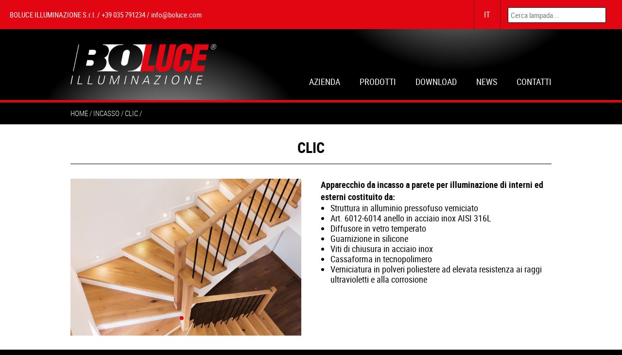

--- FILE ---
content_type: text/html; charset=utf-8
request_url: https://www.boluce.it/it/incasso-c26/clic-p61
body_size: 6474
content:

<!DOCTYPE html>
<html>
<head>
    <meta charset="UTF-8">
    <meta http-equiv="X-UA-Compatible" content="IE=edge">
    <meta name="viewport" content="width=device-width, initial-scale=1.0, maximum-scale=1.0" />
    <meta name="author" content="Figure Creative srl" />
    <meta name="description" />
    <title></title>

    <link rel="shortcut icon" href="/favicon.ico" type="image/x-icon">
    <link rel="icon" href="/favicon.ico" type="image/x-icon">


    <link href="/Content/common/css/style.css" rel="stylesheet"> <!-- foglio di stile -->
    

    <style type="text/css">
        .mce_inline_error {
            display: block;
            font-size: 12px !important;
            font-weight: normal !important;
            color: red !important;
            background-color: transparent !important;
        }

        input.button {
            padding: 5px 25px;
            background: transparent;
            color: #ffffff;
            text-decoration: none;
            display: block;
            margin-top: 30px;
            border-bottom: 1px solid #E9E9E9;
            border-left: 1px silver #E9E9E9;
            border-bottom: 1px solid #C2C2C2;
            border-right: 1px solid #C2C2C2;
            width: 100%;
        }
    </style>
    <script type="text/javascript">
        var culture = 'it';
        var sesscart = '0,';
        var sessview = '0,61,';
    </script>

    <script src="/Content/common/js/jquery-1.11.3.min.js"></script> <!-- JQUERY -->
    <script src="/Content/common/js/jquery-ui.min.js"></script> <!-- jQuery UI solo per tabs -->
    <script src="/Content/common/js/html5.js"></script> <!-- html5 compatibilità -->


    <!-- Google Tag Manager -->
<script>(function(w,d,s,l,i){w[l]=w[l]||[];w[l].push({'gtm.start':
new Date().getTime(),event:'gtm.js'});var f=d.getElementsByTagName(s)[0],
j=d.createElement(s),dl=l!='dataLayer'?'&l='+l:'';j.async=true;j.src=
'https://www.googletagmanager.com/gtm.js?id='+i+dl;f.parentNode.insertBefore(j,f);
})(window,document,'script','dataLayer','GTM-K8P2G5K');</script>
<!-- End Google Tag Manager -->

    
</head>
<body>
    <!-- Google Tag Manager (noscript) -->
    <noscript>
        <iframe src="https://www.googletagmanager.com/ns.html?id=GTM-K8P2G5K"
                height="0" width="0" style="display:none;visibility:hidden"></iframe>
    </noscript>
    <!-- End Google Tag Manager (noscript) -->
    <!-- Preloader -->
    <div id="preloader">
        <div id="status">&nbsp;</div>
    </div>
    <!-- header -->
    <header id="header" class="fixed">

        <div class="top-bar">

            <div class="info">BOLUCE ILLUMINAZIONE S.r.l. / +39 035 791234 / <a href="mailto:info@boluce.com">info@boluce.com</a></div>

            <div class="search">
                <form>
                    <div class="wrap-input-text">
                        <input id="inpsearch" type="text" class="input-text" placeholder="Cerca lampada..." autocomplete="off"  />
                    </div><!-- fine wrapinput-->
                    <a class="search-btn" href="#"></a>
                </form>
                <div class="clear"></div>
            </div><!-- fine search -->

            <div class="lang-menu">
                <ul>
                    <li>
                        <a href="#">IT</a>
                        <ul>
                            <li class="sel"><a href="/it">Italiano</a></li>
                            <li class=""><a href="/en">English</a></li>
                        </ul>
                    </li>
                </ul>
            </div>

            <div class="clear"></div>

        </div> <!-- fine top-bar -->

        <div class="testata">

            <div class="light"></div>
            <div class="light2"></div>

            <div class="wrapper">

                <div class="logo">
                    <a href="/it"><img src="/Content/common/img/logo-boluce.svg" /></a>
                </div>

                <nav id="main-nav">
                    <ul>
                                                    <li class=""><a href="/it/azienda-4">Azienda</a></li>
                                                    <li>
                                                        <a href="#">Prodotti</a>
                                                        <ul>
                                                            <li><a href="/it/nuovi-prodotti-c0">Nuovi prodotti</a></li>
                                                            <li><a href="/it/darksky-c0/darksky-h785">DARK SKY</a></li>

                                                                    <li><a href="/it/incasso-c26">incasso</a></li>
                                                                    <li><a href="/it/piantane-c27">piantane</a></li>
                                                                    <li><a href="/it/proiettori-c8">proiettori</a></li>
                                                                    <li><a href="/it/applique-c9">applique</a></li>
                                                                    <li><a href="/it/plafoniere-c28">plafoniere</a></li>
                                                        </ul>

                                                    </li>
                                                    <li class=""><a href="/it/download-3">Download</a></li>
                                                    <li class=""><a href="/it/boluce-stand-euroluce-milano-17">News</a></li>
                                                    <li class=""><a href="/it/richiesta-informazioni-e-preventivi-1">Contatti</a></li>
                    </ul>
                </nav>

                <div class="clear"></div>

            </div> <!-- fine wrapper -->

            <div class="wrap-mobile-nav">
                <nav id="mobile-nav"></nav>
            </div> <!-- fine wrap mobile nav -->

            <div class="clear"></div>

        </div> <!-- fine testata -->

    </header> <!-- fine header -->
    


		<!-- section -->
<section id="section">
    <!-- briciole di pane -->
    <div class="briciole">
        <div class="wrapper">
            <ul>
                <li><a href="/it">Home</a></li>
                <li><a href="/it/incasso-c26">incasso</a></li>
                <li>CLIC</li>
            </ul>
            <div class="clear"></div>
        </div> <!-- fine wrapper -->
    </div> <!-- fine briciole di pane -->

    <div class="wrapper">

        <h2 class="h2 title-border-bottom">CLIC</h2>

        <div class="pres-prodotto">

            <div class="left">
                        <!-- slider -->
                        <div class="slider-wrapper gallery">
                            <div class="altezza"></div>
                            <div class="swiper-container swiper3">
                                <div class="swiper-wrapper">
                                        <div class="swiper-slide">
                                            <a href="/Gallery/prodotti/ambientate/clic-1.jpg" class="zoom">
                                                <div class="wrap-img">
                                                    <img src="/Gallery/prodotti/ambientate/clic-1.jpg" />
                                                </div>
                                            </a>
                                        </div>
                                        <div class="swiper-slide">
                                            <a href="/Gallery/prodotti/ambientate/clic-2.jpg" class="zoom">
                                                <div class="wrap-img">
                                                    <img src="/Gallery/prodotti/ambientate/clic-2.jpg" />
                                                </div>
                                            </a>
                                        </div>
                                </div> <!-- fine swiper-container -->
                                <div class="swiper-pagination"></div>
                            </div> <!-- fine swiper container -->

                        </div> <!-- fine slider-->


            </div>

            <div class="right">
                <div class="testo">
                    <p>
                        <strong>Apparecchio da incasso a parete per illuminazione di interni ed esterni costituito da:</strong>
<ul>
	<li>Struttura in alluminio pressofuso verniciato</li>
	<li>Art. 6012-6014 anello in acciaio inox AISI 316L</li>
	<li>Diffusore in vetro temperato</li>
	<li>Guarnizione in silicone</li>
	<li>Viti di chiusura in acciaio inox</li>
	<li>Cassaforma in tecnopolimero</li>
	<li>Verniciatura in polveri poliestere ad elevata resistenza ai raggi ultravioletti e alla corrosione</li>
</ul>

                    </p>
                </div>
            </div>

            <div class="clear"></div>

        </div> <!-- fine pres prodotto -->

    </div> <!-- fine wrapper -->
        <div class="wrapper">

            <div class="linea-arrow-giu"></div>

            <h2 class="h3">Varianti di prodotto</h2>

            <div class="wrap-box4">
                        <a href="/it/incasso-c26/clic-p61/4011-v219" class="box">
                            <div class="immagine">
                                <div class="altezza"></div>
                                <div class="bordo"></div>
                                <div class="wrap-img">
                                    <img src="/Gallery/prodotti/codici/4011.jpg" />
                                </div>
                            </div> <!-- fine immagine -->
                            <h3 class="h4">CLIC</h3>
                            <div class="codice">4011</div>
                        </a>
                        <a href="/it/incasso-c26/clic-p61/4012-v220" class="box">
                            <div class="immagine">
                                <div class="altezza"></div>
                                <div class="bordo"></div>
                                <div class="wrap-img">
                                    <img src="/Gallery/prodotti/codici/4012.jpg" />
                                </div>
                            </div> <!-- fine immagine -->
                            <h3 class="h4">CLIC</h3>
                            <div class="codice">4012</div>
                        </a>
                        <a href="/it/incasso-c26/clic-p61/4014-v221" class="box">
                            <div class="immagine">
                                <div class="altezza"></div>
                                <div class="bordo"></div>
                                <div class="wrap-img">
                                    <img src="/Gallery/prodotti/codici/4014.jpg" />
                                </div>
                            </div> <!-- fine immagine -->
                            <h3 class="h4">CLIC</h3>
                            <div class="codice">4014</div>
                        </a>
                        <a href="/it/incasso-c26/clic-p61/6012-v222" class="box">
                            <div class="immagine">
                                <div class="altezza"></div>
                                <div class="bordo"></div>
                                <div class="wrap-img">
                                    <img src="/Gallery/prodotti/codici/6012.jpg" />
                                </div>
                            </div> <!-- fine immagine -->
                            <h3 class="h4">CLIC</h3>
                            <div class="codice">6012</div>
                        </a>
                        <a href="/it/incasso-c26/clic-p61/6014-v223" class="box">
                            <div class="immagine">
                                <div class="altezza"></div>
                                <div class="bordo"></div>
                                <div class="wrap-img">
                                    <img src="/Gallery/prodotti/codici/6014.jpg" />
                                </div>
                            </div> <!-- fine immagine -->
                            <h3 class="h4">CLIC</h3>
                            <div class="codice">6014</div>
                        </a>

                <div class="clear"></div>
            </div> <!-- fine wrap-box -->

            <div class="linea-arrow-su"></div>
            <div class="clear"></div>
        </div> <!-- fine wrapper -->


        <div class="recenti">
            <div class="wrapper">
                    <h2 class="h2 title-border-bottom">Visitati di recente</h2>
                    <div class="wrap-arrow">
                        <div class="wrap-blocchi">
                            <!-- Swiper -->
                            <div class="swiper-container swiper-recenti1">
                                <div class="swiper-wrapper">
                                        <a href="/it/incasso-c26/clic-p61" class="swiper-slide">
                                            <div class="box">
                                                <div class="immagine">
                                                    <div class="altezza"></div>
                                                    <div class="wrap-img">
                                                        <img src="/Gallery/prodotti/CLIC.jpg" />
                                                    </div>
                                                </div> <!-- fine immagine -->
                                                <div class="nome">CLIC</div>
                                                <div class="clear"></div>
                                            </div>
                                        </a>
                                </div> <!-- fine swiper wrapper -->
                            </div> <!-- fine swiper container -->

                        </div> <!-- wrap-blocchi -->
                        <!-- Add Arrows -->
                        <div class="swiper-button-next swiper-recenti-button-next1"></div>
                        <div class="swiper-button-prev swiper-recenti-button-prev1"></div>
                    </div> <!-- wrap-arrow -->
                    <div class="clear" style="height:30px;"></div>
                            </div> <!-- fine wrapper -->
        </div> <!-- fine recenti -->

</section>







<!-- fine section -->

    <!-- footer -->
    <footer id="footer">

        <div class="light3"></div>

        <div class="wrapper">

            <div class="logo"></div>

            <div class="wrap-box">

                <div class="box">
                    <p>
                        BOLUCE ILLUMINAZIONE S.r.l.
                        <br /><br />
                        Tel. +39 035 791234<br />
                        Fax +39 035 790424<br />
                        <a href="mailto:info@boluce.com">info@boluce.com</a>
                        <br /><br />

                        P. IVA 00806340162<br />REA BG N.173067
                        <br /><br />
                        <a href="https://www.iubenda.com/privacy-policy/86482985" class="iubenda-nostyle no-brand iubenda-embed iub-legal-only" title="Privacy Policy">Privacy Policy</a><br />
                        <a href="https://www.iubenda.com/privacy-policy/86482985/cookie-policy" class="iubenda-nostyle no-brand iubenda-embed " title="Cookie Policy">Cookie Policy</a>
                        <br /><br /><br />
                        
                </div> <!-- fine box -->
                <div class="box">
                    <div id="mappa"></div>
                    <p>

                        Via Francesco Nullo, 360<br />24033 Calusco d’Adda BG - Italy
                    </p>
                </div> <!-- fine box -->
                <div class="box">
                    <p>NEWSLETTER</p>
                    <div id="mc_embed_signup">
                        <form action="https://boluce.us18.list-manage.com/subscribe/post?u=a9e9f19c5aa3ea478796f64c3&amp;id=eb5be94a6e" method="post" id="mc-embedded-subscribe-form" name="mc-embedded-subscribe-form" class="validate" target="_blank" novalidate>
                            <ul class="singolo" id="mc_embed_signup_scroll">
                                <li class="mc-field-group" style="margin-top:15px">
                                    <label for="mce-FNAME" class="label-input-text">Nome <span class="asterisk">*</span></label>
                                    <div class="wrap-input-text">
                                        <input type="text" value="" name="FNAME" class="required input-text" id="mce-FNAME">
                                    </div>
                                </li>
                                <li class="mc-field-group" style="margin-top:15px">
                                    <label for="mce-LNAME" class="label-input-text">Cognome <span class="asterisk">*</span></label>
                                    <div class="wrap-input-text">
                                        <input type="text" value="" name="LNAME" class="required input-text" id="mce-LNAME">
                                    </div>
                                </li>
                                <li class="mc-field-group" style="margin-top:15px">
                                    <label for="mce-EMAIL" class="label-input-text">Email <span class="asterisk">*</span></label>
                                    <div class="wrap-input-text">
                                        <input type="email" value="" name="EMAIL" class="required email input-text" id="mce-EMAIL">
                                    </div>
                                </li>
                                <li style="margin-top:15px">
                                    <div id="mce-responses" class="clear">
                                        <div class="response" id="mce-error-response" style="display:none;"></div>
                                        <div class="response" id="mce-success-response" style="display:none;"></div>
                                    </div>    <!-- real people should not fill this in and expect good things - do not remove this or risk form bot signups-->
                                    <div style="position: absolute; left: -5000px;" aria-hidden="true"><input type="text" name="b_a9e9f19c5aa3ea478796f64c3_eb5be94a6e" tabindex="-1" value=""></div>
                                    <div class="clear"><input type="submit" value="Invia" name="subscribe" id="mc-embedded-subscribe" class="button btn-form"></div>
                                </li>
                                <li class="indicates-required" style="margin-top:20px">* i campi contrassegnati con asterisco sono obbligatori</li>
                            </ul>
                        </form>
                    </div>
                    <script type='text/javascript' src='//s3.amazonaws.com/downloads.mailchimp.com/js/mc-validate.js'></script>
                        <script type='text/javascript'>
                            (function ($) {
                                window.fnames = new Array(); window.ftypes = new Array(); fnames[0] = 'EMAIL'; ftypes[0] = 'email'; fnames[1] = 'FNAME'; ftypes[1] = 'text'; fnames[2] = 'LNAME'; ftypes[2] = 'text'; fnames[3] = 'ADDRESS'; ftypes[3] = 'address'; fnames[4] = 'PHONE'; ftypes[4] = 'phone'; /*
                                                                                                                                             * Translated default messages for the $ validation plugin.
                                                                                                                                             * Locale: IT
                                                                                                                                             */
                                $.extend($.validator.messages, {
                                    required: "Campo obbligatorio.",
                                    remote: "Controlla questo campo.",
                                    email: "Inserisci un indirizzo email valido.",
                                    url: "Inserisci un indirizzo web valido.",
                                    date: "Inserisci una data valida.",
                                    dateISO: "Inserisci una data valida (ISO).",
                                    number: "Inserisci un numero valido.",
                                    digits: "Inserisci solo numeri.",
                                    creditcard: "Inserisci un numero di carta di credito valido.",
                                    equalTo: "Il valore non corrisponde.",
                                    accept: "Inserisci un valore con un&apos;estensione valida.",
                                    maxlength: $.validator.format("Non inserire pi&ugrave; di {0} caratteri."),
                                    minlength: $.validator.format("Inserisci almeno {0} caratteri."),
                                    rangelength: $.validator.format("Inserisci un valore compreso tra {0} e {1} caratteri."),
                                    range: $.validator.format("Inserisci un valore compreso tra {0} e {1}."),
                                    max: $.validator.format("Inserisci un valore minore o uguale a {0}."),
                                    min: $.validator.format("Inserisci un valore maggiore o uguale a {0}.")
                                });
                            }(jQuery)); var $mcj = jQuery.noConflict(true);
                        </script>
                </div>
                
                <div class="clear"></div>

            </div> <!-- fine wrap box -->

        </div> <!-- fine wrapper-->

    </footer>
    <!-- fine footer -->
    <!-- torna su -->
    <div id="top">
        <span></span>
    </div>
    <script src="/Content/common/js/jquery.slicknav.min.js"></script> <!-- responsive menu -->
    <script src="/Content/common/js/jquery.scrollTo.min.js"></script> <!-- scrollTo -->
    <script src="/Content/common/js/jquery.localscroll-min.js"></script> <!-- localScroll -->
    <script src="/Content/common/js/imgLiquid-min.js"></script> <!-- centratura immagini -->
    <script src="/Content/common/js/swiper.jquery.min.js"></script> <!-- swiper slider -->
    <script src="/Content/common/js/featherlight.min.js"></script> <!-- overlay pop-up -->
    <!--<script src="http://maps.google.com/maps/api/js?key=AIzaSyDExgBLGYyrC6mnhuPk3VDaMku8URFs818"></script>--> <!-- mappa google -->
    <!--<script class="_iub_cs_activate" type="text/plain" src="/Content/common/js/mappa.js"></script>--> <!-- integrazione mappa -->
    <script src="/Content/common/js/lightgallery.min.js"></script> <!-- lightgallery -->
    <!-- Latest compiled and minified JavaScript -->

    <script src="/Content/js/bootstrap3-typeahead.js"></script>
    <script src="/Content/common/js/settings.js"></script> <!-- settaggi generali -->
    <script src="/Scripts/jquery.cookie.js"></script>
    <script type="text/javascript">(function (w, d) { var loader = function () { var s = d.createElement("script"), tag = d.getElementsByTagName("script")[0]; s.src = "https://cdn.iubenda.com/iubenda.js"; tag.parentNode.insertBefore(s, tag); }; if (w.addEventListener) { w.addEventListener("load", loader, false); } else if (w.attachEvent) { w.attachEvent("onload", loader); } else { w.onload = loader; } })(window, document);</script>
    
    
        <script>
            var Swiper1 = new Swiper('.swiper3', {
                autoplay: 3000,
                loop: true,
                speed: 1200,
                pagination: '.swiper-pagination',
                paginationClickable: true,
                nextButton: '.swiper-button-next',
                prevButton: '.swiper-button-prev',
                effect: 'slide',
            });
        </script>
<!-- Initialize Swiper -->
<script>
    var swipercorrelati = new Swiper('.swiper-correlati', {
        //pagination: '.swiper-pagination',
        nextButton: '.swiper-correlati-button-next1',
        prevButton: '.swiper-correlati-button-prev1',
        //paginationClickable: true,
        slidesPerView: 5,
        spaceBetween: 30,
        breakpoints: {
            850: {
                slidesPerView: 4,
                spaceBetween: 30
            },
            600: {
                slidesPerView: 3,
                spaceBetween: 30
            },
            450: {
                slidesPerView: 2,
                spaceBetween: 20
            }
        }
    });
</script>

<!-- Initialize Swiper -->
<script>
    var swipervisti = new Swiper('.swiper-recenti1', {
        //pagination: '.swiper-pagination',
        nextButton: '.swiper-recenti-button-next1',
        prevButton: '.swiper-recenti-button-prev1',
        //paginationClickable: true,
        slidesPerView: 3,
        spaceBetween: 30,
        breakpoints: {
            850: {
                slidesPerView: 2,
                spaceBetween: 30
            },
            500: {
                slidesPerView: 1,
                spaceBetween: 20
            }
        }
    });
</script>

<script>
    var swiperrecenti = new Swiper('.swiper-recenti2', {
        //pagination: '.swiper-pagination',
        nextButton: '.swiper-recenti-button-next2',
        prevButton: '.swiper-recenti-button-prev2',
        //paginationClickable: true,
        slidesPerView: 3,
        spaceBetween: 30,
        breakpoints: {
            850: {
                slidesPerView: 2,
                spaceBetween: 30
            },
            500: {
                slidesPerView: 1,
                spaceBetween: 20
            }
        }
    });
</script>


</body>
</html>

--- FILE ---
content_type: text/css
request_url: https://www.boluce.it/Content/common/css/style.css
body_size: 12137
content:
@charset "utf-8";
/* CSS Document */

/* Importazione fogli di stile */
@import "reset.css";
@import "fonts.css";
@import "preloader.css";
@import "navigation.css";
@import "swiper.min.css"; 
@import "animate.css";
@import "cookie.css";
@import "obsoleto.css";
@import "featherlight.min.css";
@import "lightgallery.css";
@import "font-awesome.min.css";

/*///////////////////////////////////////////////////*/

body {
	font-size:15px;
	line-height:15px;
	background-color:#000000;
	font-family:'roboto-condensed-regular', sans-serif;
}

.clear {clear:both;}
.relative {position:relative;}

p {
	color:#000000;
	font-size:1.2em;
	line-height:1.4em;
}

p.piccolo {
	font-size:0.9em;
	line-height:1em;
}

b, strong {font-family: 'roboto-condensed-bold', sans-serif;}

a {color:#000000;}

h1, h2, h3, h4, h5, h6 {font-family: 'roboto-condensed-bold', sans-serif;}

h1 {}
h2 {}
h3 {}
h4 {}
h5 {}
h6 {}

.transition500 {
	-webkit-transition: all 500ms ease-in;
	-moz-transition: all 500ms ease-in;
	-o-transition: all 500ms ease-in;
	transition: all 500ms ease-in;
}

.transition250 {
	-webkit-transition: all 250ms ease-in;
	-moz-transition: all 250ms ease-in;
	-o-transition: all 250ms ease-in;
	transition: all 250ms ease-in;
}

.transition100 {
	-webkit-transition: all 100ms ease-in;
	-moz-transition: all 100ms ease-in;
	-o-transition: all 100ms ease-in;
	transition: all 100ms ease-in;
}

.loader {
	background-image:url(../img/loader-nero.png);
	background-size:36px auto;
	background-repeat:no-repeat;
	background-position:center center;
}

.wrapper {
	max-width:990px;
	margin:0 auto;
	padding: 0 20px;
}

.fixed {
	/*position: fixed;*/
	width:100%;
	z-index: 999;
}

.linea-fff {
	width:100%;
	border-top:1px solid #000000;
	padding:0 0 30px 0;
	clear:both;
}

.linea-000 {
	width:100%;
	border-top:1px solid #000000;
	padding:0 0 30px 0;
	clear:both;
}

.spazio15 {
	width:100%;
	height:15px;
	clear:both;
}

.spazio30 {
	width:100%;
	height:30px;
	clear:both;
}

.linea-arrow-giu, .linea-arrow-su {
	width:100%;
	height:25px;
	background-position:center top;
	background-size:contain;
	background-repeat:no-repeat;
}

.linea-arrow-giu {
	border-top:1px solid #000000;
	background-image:url('../img/arrow-giu.svg');
	margin-bottom:30px;
}

.linea-arrow-su {
	border-bottom:1px solid #000000;
	background-image:url('../img/arrow-su.svg');
	margin-top: 30px;
}

/* button */

.button {
	text-transform:uppercase;
	text-decoration: none;
	padding:10px;
	text-align:center;
	border:1px solid;
	display:block;
	margin-top:15px;
	-webkit-transition: all 100ms ease-in;
	-moz-transition: all 100ms ease-in;
	-o-transition: all 100ms ease-in;
	transition: all 100ms ease-in;
}

.button:hover {
	background-color:#ffffff;
	color:#000000;
}

.button-preventivo {
	max-width:300px;
	margin-left:auto;
	margin-right:auto;
	margin-top:0;
}

.button-preventivo:hover, .button-scheda-tecnica:hover {
	background-color:#000000;
	color:#ffffff;
}

.button-scheda-tecnica {
	max-width:300px;
	float:right;
	margin-top:0;
	/*padding-left: 40px;
	background-image: url("../img/ico-scheda-tecnica-000.svg");
	background-repeat:no-repeat;
	background-size: 20px 30px;
	background-position: 10px center;*/
}*

	/*.button-scheda-tecnica:hover {
		background-image: url("../img/ico-scheda-tecnica-fff.svg");
	}*/
	
.form-prev-overlay .button:hover {
	background-color:#000000;
	color:#ffffff;
}

/* animazione luci */

.light {
		position:absolute;
		width:100%;
		height:100%;
		left:0;
		top:0;
		background-image:url('../img/light.svg');
		background-repeat:no-repeat;
		animation-name:example;
		animation-duration:4s;
		animation-iteration-count:infinite;
		animation-direction:alternate;
	}
	
	@keyframes example {
	    from {background-position:center 100px;}
	    to {background-position:-100px 10px;}
	}
	
	.light2 {
		position:absolute;
		width:100%;
		height:100%;
		left:0;
		top:0;
		background-image:url('../img/light.svg');
		background-repeat:no-repeat;
		animation-name:example2;
		animation-duration:3s;
		animation-iteration-count:infinite;
		animation-direction:alternate;
	}
	
	@keyframes example2 {
	    from {background-position:200px -500px;}
	    to {background-position:500px -450px;}
	}
	
	.light3 {
		position:absolute;
		width:100%;
		height:100%;
		left:0;
		top:0;
		background-image:url('../img/light.svg');
		background-repeat:no-repeat;
		animation-name:example3;
		animation-duration:7s;
		animation-iteration-count:infinite;
		animation-direction:alternate;
	}
	
	@keyframes example3 {
	    from {background-position:right -400px;}
	    to {background-position:left -500px;}
	}
	
/* header */

#header {
	background:#000000;
	border-bottom:5px solid #e20512;
}

/* topbar */

.top-bar {
	background-color:#E20512;
	color:#FFFFFF;
	padding:0 20px;
	height:60px;
	-webkit-transition: all 100ms ease;
	-moz-transition: all 100ms ease;
	-ms-transition: all 100ms ease;
	-o-transition: all 100ms ease;
	transition: all 100ms ease;
}

	.sticky .top-bar {
		height:0;
		overflow:hidden;
		padding:0 20px;
	}

	.top-bar .info {
		float:left;
		padding:15px 0;
		line-height:30px;
	}
	
	.top-bar .info a {
		color:#FFFFFF;
		-webkit-transition: all 100ms ease-in;
		-moz-transition: all 100ms ease-in;
		-o-transition: all 100ms ease-in;
		transition: all 100ms ease-in;
	}
	
	.top-bar .info a:hover {
		color:#000000;
	}
	
	.top-bar .lang-menu {
		float:right;
		border-left:1px solid #72040e;
	}
	
		.top-bar .lang-menu ul {}
		
		.top-bar .lang-menu ul li {
			position:relative;
			-webkit-transition: all 100ms ease-in;
			-moz-transition: all 100ms ease-in;
			-o-transition: all 100ms ease-in;
			transition: all 100ms ease-in;			
		}
		
		.top-bar .lang-menu ul li:hover {
			background-color:#72040E;
		}
		
		.top-bar .lang-menu ul li a {
			display:block;
			height:60px;
			line-height:60px;
			color:#ffffff;
			padding:0 20px;
			font-size:1.1em;
			-webkit-transition: all 100ms ease-in;
			-moz-transition: all 100ms ease-in;
			-o-transition: all 100ms ease-in;
			transition: all 100ms ease-in;
		}
		
		.top-bar .lang-menu ul li ul {
			position:absolute;
			top:100%;
			background-color:#E20512;
			width:200px;
			right:0;
			display:none;
			z-index:9;
		}
		
		.top-bar .lang-menu ul li ul li {
			border-top:1px solid #72040e;
			text-align:right;
		}
		
		.top-bar .lang-menu ul li ul li:hover {
			background-color:#E20512;
		}
		
		.top-bar .lang-menu ul li ul li a {
			display:block;
			padding: 0 15px;
			line-height:40px;
			height:40px;
			font-size:1.1em;
			color:#000000;
			
		}
		
		.top-bar .lang-menu ul li ul li a:hover {
			color:#FFFFFF;
		}
		
		.top-bar .lang-menu ul li ul li.sel a {
			background-color:#72040e;
			color:#ffffff;
		}
		
	.top-bar .search {
		float:right;
		padding:15px;
		border-left:1px solid #72040e;
		position:relative;
		width:200px;
	}
			
			.top-bar .search .wrap-input-text {
				position:absolute;
				z-index:1;
				width:190px;
			}
			
				.top-bar .search .wrap-input-text .input-text, .ricerca-lampada .wrap-input-text .input-text{}
				
				.top-bar .search .wrap-input-text ul, .ricerca-lampada .wrap-input-text ul{
					margin-top:5px;
				}
				
				.top-bar .search .wrap-input-text ul li, .ricerca-lampada .wrap-input-text ul li{
					border-top:1px solid #000000;
				}

                ricerca-lampada .wrap-input-text ul li{
					border-top:1px solid #000000;
                    clear:both;
                    width: 100%;
				}
				
				.top-bar .search .wrap-input-text ul li a, .ricerca-lampada .wrap-input-text ul li a{
					display:block;
					padding:5px;
                    text-decoration:none;
				}
				
				.top-bar .search .wrap-input-text ul li:hover, .ricerca-lampada .wrap-input-text ul li:hover{
					background-color:#CCCCCC;
				}

			.top-bar .search .search-btn {
				display:block;
				float:left;
				height:30px;
				width:20px;
				background-image:url('../img/ico-search.svg');
				background-repeat:no-repeat;
				background-position:center center;
				margin-left:10px;
			}
			
/* testata */

.testata {
	padding-top:30px;
	position:relative;
	-webkit-transition: all 250ms ease-in;
	-moz-transition: all 250ms ease-in;
	-o-transition: all 250ms ease-in;
	transition: all 250ms ease-in;
}

	.sticky .testata {
		padding-top:15px;
	}
	
	.testata .wrapper {
		position:relative;
		padding-bottom:30px;
		-webkit-transition: all 250ms ease-in;
		-moz-transition: all 250ms ease-in;
		-o-transition: all 250ms ease-in;
		transition: all 250ms ease-in;
	}
	
		.sticky .testata .wrapper {
			padding-bottom:15px;
		}

	.testata .logo {
		float:left;
	}
	
		.testata .logo a {
			display:block;
			width:300px;
			-webkit-transition: all 150ms ease-in;
			-moz-transition: all 150ms ease-in;
			-o-transition: all 150ms ease-in;
			transition: all 150ms ease-in;
		}
		
			.sticky .testata .logo a {
				width:150px;
			}
		
		.testata .logo a img {
			width:100%;
		}
	
	.testata #main-nav {
		color:#ffffff;
		position:absolute;
		right:0;
		bottom:0;
	}
	
	.testata #main-nav ul {}
	
	.testata #main-nav ul li {
		float:left;
		position:relative;
		text-transform:uppercase;
		padding-left:20px;
		padding-right:20px;
		font-size:1.2em;
		-webkit-transition: all 100ms ease-in;
		-moz-transition: all 100ms ease-in;
		-o-transition: all 100ms ease-in;
		transition: all 100ms ease-in;
	}
	
	.testata #main-nav ul li.sel {
		/*background-image:url('../img/arrow-menu.svg');
		background-repeat:no-repeat;
		background-position:bottom center;*/
		color:#e20512;
	}
	
	.testata #main-nav ul li.sel > a {
		color:#E20512;
	}
	
	.testata #main-nav ul li a {
		display:block;
		padding-bottom:30px;
		color:#ffffff;
		-webkit-transition: all 100ms ease-in;
		-moz-transition: all 100ms ease-in;
		-o-transition: all 100ms ease-in;
		transition: all 100ms ease-in;
		
		background-image:url('../img/arrow-menu.svg');
		background-repeat:no-repeat;
		background-position:center 150px;
	}
	
	.testata #main-nav ul li:hover > a {
		color:#e20512;
		background-position:bottom center;
	}
	
	.testata #main-nav ul li ul {
		position:absolute;
		display:none;
		background-color:#E20512;
		width:250px;
		right:0;
		text-align:right;
		z-index:9;
	}
	
	.testata #main-nav ul li ul li {
		float:none;
		border-bottom:1px solid #72040e;
		font-size:0.9em;
	}
	
	.testata #main-nav ul li ul li a {
		display:block;
		padding:15px 0;
		color:#000000;
		background:none;
	}
	
	.testata #main-nav ul li ul li:hover a {
		color:#ffffff;
		background:none;
	}
	
	.testata #main-nav ul li ul li.sel {
		background-color:#72040e;
		background-image:none;
	}
	
	.testata #main-nav ul li ul li.sel a {color:#ffffff;}
	
	/* navigazione mobile */
	
	#mobile-nav {
		display:none;
		position: relative;
		background-color:#000000;
	}
	
	#mobile-nav .slicknav_menu {}
	
	#mobile-nav .slicknav_btn {
		display:block;
		margin:0 auto;
		width:30px;
		padding: 15px 0;
	}
		
		#mobile-nav .slicknav_menutxt {
			display:none;
		}
		
		#mobile-nav .slicknav_icon {
			width:30px;
			display:block;
			margin-top:-6px;
		}
		
			#mobile-nav .slicknav_icon-bar {
				display:block;
				height:3px;
				margin-top:6px;
				background:#ffffff;
				opacity: 1;
				-webkit-transition: all 250ms ease;
				-moz-transition: all 250ms ease;
				-ms-transition: all 250ms ease;
				-o-transition: all 250ms ease;
				transition: all 250ms ease;
			}
		
			#mobile-nav:hover .slicknav_btn .slicknav_icon-bar {opacity:1; background-color:#E20512;}
		
		#mobile-nav .slicknav_menu ul {}
		
		#mobile-nav .slicknav_menu ul li {
			text-align:center;
			font-size:1.3em;
			line-height: 1.2em;
			border-top: 1px solid #333333;
		}
		
			#mobile-nav .slicknav_menu ul li a {
				display:inline-block;
				color:#ffffff;
				padding:15px;
				opacity:1;
				line-height:1em;
				-webkit-transition: all 250ms ease;
				-moz-transition: all 250ms ease;
				-ms-transition: all 250ms ease;
				-o-transition: all 250ms ease;
				transition: all 250ms ease;
			}
			
			#mobile-nav .slicknav_menu ul li.sel > a,
			#mobile-nav .slicknav_menu ul li.sel > a a {
				opacity: 1;
				color:#E20512;
			}
			
			#mobile-nav .slicknav_menu ul li ul li.sel a {
				opacity: 1;
				color:#ffffff;
			}

			#mobile-nav .slicknav_menu ul li:hover > a,
			#mobile-nav .slicknav_menu ul li:hover > a a {opacity:1; color:#E20512;}

			#mobile-nav .slicknav_menu ul li a a {display:inline;}
			
			#mobile-nav .slicknav_menu ul li a .slicknav_arrow {display:none;}
			
			#mobile-nav .slicknav_menu ul li:hover > a a, #mobile-nav .slicknav_menu ul li:hover > a .slicknav_arrow, #header #mobile-nav .slicknav_menu ul li a.sel {}
			
		#mobile-nav .slicknav_menu ul li ul {
			/*background-color:rgba(0,168,236,1);*/
			background-color:#E20512;
		}
			
		#mobile-nav .slicknav_menu ul li ul li {font-size:1em;}
		
		#mobile-nav .slicknav_menu ul li ul li:first-child {}
		
		#mobile-nav .slicknav_menu ul li ul li a {opacity:1 !important;}
		
		#mobile-nav .slicknav_menu ul li ul li:hover a {
			opacity:1 !important;
			color:#000000;
		}
		
		#mobile-nav .slicknav_menu ul li ul li.sel {
		background-color:#72040e;
		background-image:none;
	}
	
/* section */

#section {
	background-color:#ffffff;
}

	#section .wrapper {
		padding-top: 30px;
	}

	#section .h2 {
		font-size:2em;
		text-align:center;
		margin-bottom:30px;
		line-height: 1.2em;
		text-transform:uppercase;
	}
	
	#section .title-border-bottom {
		padding-bottom:15px;
		border-bottom:1px solid #000000;
	}
	
	#section .h3 {
		font-size:2em;
		text-align:center;
		border-bottom:0;
		margin-bottom:30px;
		line-height: 1.2em;
		text-transform:uppercase;
	}
	
	#section .h4 {
		font-size:1em;
		text-align:center;
		line-height: 1.2em;
		text-transform:uppercase;
		font-family:'roboto-condensed-regular', sans-serif;
		margin-bottom:3px;
	}
	
	#section .testo {}
	
	#section .testo p {
		margin-top:15px;
	}
	
		#section .testo p:first-child {margin-top:0;}
	
	#section .testo a {
		text-decoration:underline;
		-webkit-transition: all 100ms ease-in;
		-moz-transition: all 100ms ease-in;
		-o-transition: all 100ms ease-in;
		transition: all 100ms ease-in;
	}
	
		#section .testo a:hover {
			color:#E20512;
		}
	
	#section .testo ul, .nota-overlay ul {
		list-style:disc;
		padding-left:20px;
	}
	
	#section .testo ul li {
		font-size:1.2em;
		line-height:1.2em;
	}
	
	.nota-overlay ul li {
		font-size:1em;
		line-height:1.1em;
		margin-top:5px;
	}
	
	.nota-overlay ul.download {
		list-style: none;
		padding-left:0;
		margin-top:5px;
	}
	
	.nota-overlay ul.download li {
		margin-top:5px;
	}
	
	.nota-overlay a {
		-webkit-transition: all 100ms ease-in;
   		-moz-transition: all 100ms ease-in;
    	-o-transition: all 100ms ease-in;
    	transition: all 100ms ease-in;
	}
	
	.nota-overlay a:hover {
		color:#E20512;
	}
	
	
/*/////////////////// BOX /////////////////*/

/* wrap-box2 */
.wrap-box2 {
	margin-left:-5%;
	width:105%;
	text-align:center;
	margin-top:-5%;
}

	.wrap-box2 .box {
		display:block;
		width:45%;
		margin-left:5%;
		margin-top:5%;
		float:left;
	}


    div.box-60-40:first-child {
        display: block;
        width: 55%;
        margin-left: 5%;
        margin-top: 5%;
        float: left;
        text-align: left;
    }

        div.box-60-40:last-child {
            display: block;
            width: 35%;
            margin-left: 5%;
            margin-top: 5%;
            float: left;
            text-align: left;
            padding-top: 3%;
        }

/* wrap-box3 */
.wrap-box3 {
	margin-left:-5%;
	margin-top:-5%;
	width:106%;
}

	.wrap-box3 .box {
		display:block;
		width:28%;
		margin-left:5%;
		margin-top:5%;
		float:left;
	}
	
		.home .wrap-box3 .box {
			text-align:center;
		}
		
/* wrap-box4 */
.wrap-box4 {
	margin-left:-5%;
	margin-top:-5%;
	width:105%;
}

	.wrap-box4 .box {
		display:block;
		width:20%;
		margin-left:5%;
		margin-top:5%;
		float:left;
	}
	
	.wrap-box4 .box-clear4 {display:block; clear: both;}
	.wrap-box4 .box-clear3 {display:none; clear: both;}
	.wrap-box4 .box-clear2 {display:none; clear: both;}
		
/* wrap-box5 */
.wrap-box5 {
	margin-left:-5%;
	margin-top:-5%;
	width:105%;
}

	.wrap-box5 .box {
		display:block;
		width:15%;
		margin-left:5%;
		margin-top:5%;
		float:left;
	}
	
		.home .wrap-box5 .box {
			text-align:center;
		}

.wrap-box6 {
	margin-left: -5%;
	margin-top: -5%;
	width: 105%;
}

	.wrap-box6 .box {
		display: block;
		width: 11.666%;
		margin-left: 5%;
		margin-top: 5%;
		float: left;
	}

.home .wrap-box6 .box {
	text-align: center;
}

/* .box generali */		
	.box .immagine {
		position:relative;
		width:100%;
		overflow:hidden;
	}
	
	.box .immagine .bordo {
		position:absolute;
		top:0;
		left:0;
		width:100%;
		height:100%;
		border:1px solid #000000;
		-webkit-box-sizing:border-box;
  		-moz-box-sizing:border-box;
  		-ms-box-sizing:border-box;
  		box-sizing:border-box;
  		z-index: 2;
	}
	
	.box .immagine .altezza {
		padding-bottom:100%;
	}
	
    .box .immagine .ico-new {
		position: absolute;
		width:45px;
		height:30px;
		background-image:url("../img/ico-new.svg");
		background-size:contin;
		background-position:top right;
		z-index: 8;
		top:10px;
		right:10px;
		background-repeat:no-repeat;
	}

	.box .wrap-img {
		position:absolute;
		width:100%;
		height:100%;
		top:0;
		left:0;
		-webkit-transition: all 250ms ease;
		-moz-transition: all 250ms ease;
		-ms-transition: all 250ms ease;
		-o-transition: all 250ms ease;
		transition: all 250ms ease;
	}
	
	.box:hover .wrap-img {
		-ms-transform: scale(1.1, 1.1); /* IE 9 */
   		-webkit-transform: scale(1.1, 1.1); /* Safari */
    	transform: scale(1.1, 1.1);
	}
	
	#section .box .h3 {
		font-size:1.5em;
		line-height:1.1em;
		text-transform:uppercase;
		margin-top:15px;
		margin-bottom:0;
	}
	
	.box .h4 {
		font-size:1.2em;
		line-height:1.1em;
		text-transform:uppercase;
		margin-top:15px;
	}
	
		.wrap-box4 .box .h4 {
			text-align:center;
		}
		
	.box .codice {
		text-align:center;
	}
	
	.box p {
		color:#000000;
		margin-top:10px;
	}
	
	.box:hover .button {
		background-color:#000000;
		color:#ffffff;
	}
	
/* slider */
.slider-wrapper {
	position:relative;
	width:100%;
	background-color:#cccccc;
}
	
.slider-wrapper .altezza {
	padding-bottom:500px;
}	

.swiper-container {
	position:absolute;
    width:100%;
    height:100%;
    top:0;
    left:0;
}

.swiper-slide {
	position:relative;
}
	
	.swiper-slide .wrap-img {
		position:absolute;
		width:100%;
		height:100%;
		top:0;
		left:0;
	}
	
	.swiper-slide .contenuto {
		position:absolute;
		width:50%;
		height:100%;
		top:0;
		left:0;
		background-color:rgba(0,0,0,0.50);
	  	color:#ffffff;
	  }
	  
	  .swiper-slide .contenuto .wrapper-contenuto {
	  	padding:40px;
	  	width:50%;
	  	float:right;
	  	text-align:right;
	  }

		.swiper-slide .contenuto h1 {
			color:#ffffff;
			font-size:2.8em;
			line-height:1.1em;
			text-transform:uppercase;
		}
		
		.swiper-slide .contenuto .linea {
			height:1px;
			width:150%;
			right:-50px;
			background-color:red;
			margin:15px;
			
		}

		#section .swiper-slide .contenuto p {
			color:#ffffff;
		}
		
		.swiper-slide .button {
			width:70%;
			float:right;
			color:#ffffff;
		}
		
		.swiper-slide .button:hover {
			color:#000000;
		}
	
		.swiper-container-horizontal>.swiper-pagination {
		    bottom: 30px;
		}
		
		.swiper-pagination-bullet-active {
		    background: #e20512;
		}
		
		.swiper-button-next {
		    background-image: url("../img/arrow-slider-next.svg");
		    right:30px;
		    width:30px;
		    background-size:contain;
		
		}
		
		.swiper-button-prev {
			background-image: url("../img/arrow-slider-prev.svg");
			left:30px;
			width:30px;
			background-size:contain;
		}

/* briciole */
.briciole {
	background-color:#000000;
	color:#ffffff;
	padding:12px 0;
}

#section .briciole .wrapper {
	padding-top:0;
}

.briciole ul {}

.briciole ul li {
	display:inline-block;
	text-transform:uppercase;
	margin:3px 0;
	font-family:"roboto-condensed-light", sans-serif;
	color:#FFFFFF;
}

#section .briciole ul li {
	color:#FFFFFF;
	font-size:1em;
}

.briciole ul li a {
	color:#ffffff;
}

.briciole ul li:after {
	content:" /";
}

.briciole ul li a:hover {
	color:#E20512;
	-webkit-transition: all 100ms ease-in;
	-moz-transition: all 100ms ease-in;
	-o-transition: all 100ms ease-in;
	transition: all 100ms ease-in;
}

/* ricerca-lampada */
.ricerca-lampada {
	background-color:#cccccc;
	padding:40px 0;
	margin-top:30px;
}

	#section .ricerca-lampada .wrapper {padding-top:0;}

	.ricerca-lampada .label-input-text {
		text-transform:uppercase;
		font-size:1.3em;
		line-height: 37px;
		font-family: 'roboto-condensed-bold', sans-serif;
	}
	
	.ricerca-lampada .wrap-input-text {
        width: 100%;
	}
	.ricerca-lampada .wrap-input-text .input-text {
		height: 27px;
		line-height:27px;
	}
	
	.ricerca-lampada .button {
		margin: 0;
	}
	
		.ricerca-lampada .button:hover {
			background-color:#000000;
			color:#ffffff;
			border-color:#000000;
		}
	
	.ricerca-lampada .form ul {
		margin: 0;
		list-style: none;
	}
	
	.ricerca-lampada .form ul li {
		margin-top:0;
		float:left;
	}
	
	.ricerca-lampada form ul li:first-child {
		width:22%;
	}
	
	.ricerca-lampada form ul li:nth-child(2n) {
		width:56%;
		margin-left:2%;
	}
	
	.ricerca-lampada form ul li:last-child {
		width:18%;
		margin-left:2%;
	}
	
/* newsletter */
.newsletter {
	padding:40px 0;
	background-color:#000000;
	color:#ffffff;
}

	#section .newsletter h2 {
		border-bottom-color:#ffffff;
	}

	#section .newsletter .wrapper {padding-top:0;}
	
	#section .newsletter p {
		text-align:center;
		color:#FFFFFF;
	}
		
	.newsletter .button {
		color:#FFFFFF;
		width:250px;
		margin:0 auto;
	}
	
		.newsletter .button:hover {
			color:#000000;
		}

/* azienda-home */
.img-flag-corner {
	position:absolute;
	top:0;
	right:0;
	width:60px;
	height:60px;
	background-image:url('../img/flag-ita-corner.svg');
	background-repeat:no-repeat;
	background-position: right top;
	background-size:contain;
	z-index:3;
}

.azienda {}

.azienda .immagine {
	float:left;
	width:50%;
	border:1px solid #000000;
	-webkit-box-sizing: border-box;
	-moz-box-sizing: border-box;
	-ms-box-sizing: border-box;
	box-sizing: border-box;
}

.azienda .testo {
	float:left;
	width:100%;
	margin-left:5%;
}

#section .azienda .testo .h2 {
	text-align:left;
	margin-top:40px;
}

.azienda .box p {
	text-align:left;
}

.azienda .box .button {
	width:250px;
}

/* pres-prodotto */
.pres-prodotto {}

	.pres-prodotto .left, .pres-prodotto .right {
		float:left;
		width:48%;
	}
	
	.pres-prodotto .right {
		margin-left:4%;
	}
	
	.pres-prodotto .slider-wrapper .altezza {
		padding-bottom:68%;
	}
	
	.pres-codice .box-clear2 {display:none; clear:both;}
	
/* pres codice */
.pres-codice,
.pres-codice2,
.pres-codice3,
.pres-codice4,
.pres-codice5 {
	margin-top:30px;
}

	#section .pres-codice .wrapper,
	#section .pres-codice2 .wrapper,
	#section .pres-codice3 .wrapper,
	#section .pres-codice4 .wrapper,
	#section .pres-codice5 .wrapper  {
		margin-top: 0;
		padding-top: 0;
	}

	.pres-codice .wrap-box,
	.pres-codice2 .wrap-box,
	.pres-codice3 .wrap-box,
	.pres-codice5 .wrap-box {
		width:105%;
		margin-left:-5%;
		margin-top:-5%;
	}
	
	.pres-codice .box {
		display:block;
		width:20%;
		margin-left:5%;
		margin-top:5%;
		float:left;
	}
	
	.pres-codice2 .box {
		display:block;
		width:45%;
		margin-left:5%;
		margin-top:5%;
		float:left;
	}
	
	.pres-codice3 .box {
		display:block;
		width:20%;
		margin-left:5%;
		margin-top:5%;
		float:left;
	}
	
	.pres-codice5 .box {
		display:block;
		width:15%;
		margin-left:5%;
		margin-top:5%;
		float:left;
	}
	
	.pres-codice3 .box-clear4, .pres-codice5 .box-clear5 {display:block; clear:both;}
	.pres-codice3 .box-clear3, .pres-codice5 .box-clear3 {display:none; clear:both;}
	.pres-codice3 .box-clear2, .pres-codice5 .box-clear2 {display:none; clear:both;}
	
	
	.pres-codice .box .immagine {
		border:1px solid #000000;
		-webkit-box-sizing: border-box;
    	-moz-box-sizing: border-box;
    	-ms-box-sizing: border-box;
   		box-sizing: border-box;
	}
	
	.pres-codice3 .box .immagine {
		width:30%;
		display:block;
		float:left;
		border:1px solid #000000;
		-webkit-box-sizing: border-box;
    	-moz-box-sizing: border-box;
    	-ms-box-sizing: border-box;
   		box-sizing: border-box;
	}
	
	.pres-codice4 .immagine {
		width:45%;
		max-width:150px;
		display:block;
		float:left;
		border:1px solid #000000;
		-webkit-box-sizing: border-box;
    	-moz-box-sizing: border-box;
    	-ms-box-sizing: border-box;
   		box-sizing: border-box;
	}
	
	.pres-codice5 .box .immagine {
		display:block;
		border:1px solid #000000;
		-webkit-box-sizing: border-box;
    	-moz-box-sizing: border-box;
    	-ms-box-sizing: border-box;
   		box-sizing: border-box;
   		margin-bottom: 10px;
	}
	
		.pres-codice5 .box:hover .immagine {
		}
	
	.pres-codice .box .h5, 
	.pres-codice2 .box .h5, 
	.pres-codice3 .box .h5,
	.pres-codice5 .box .h5 {
		margin-bottom:10px;
		font-size:1.1em;
	}
	
	.pres-codice .box p,
	.pres-codice2 .box p,
	.pres-codice3 .box p,
	.pres-codice5 .box p {
		margin-top:0;
		font-size:0.9em;
	}
	
	.pres-codice3 .box p {
		display:block;
		float:left;
		width:65%;
		margin-left:5%;
	}
	
	.pres-codice .campione-colore, .pres-codice .lista-codici {
		margin-left:-5%;
		margin-top:-10px;
	}
	
	.pres-codice .campione-colore li, .pres-codice .lista-codici li {
		margin-top:10px;
		display:inline-block;
		margin-left: 5%;
		width:95%;
	}
	
	.pres-codice .campione-colore li img {
		width:30px;
		height:30px;
		border:1px solid #000000;
		-webkit-transition: all 250ms ease;
		-moz-transition: all 250ms ease;
		-ms-transition: all 250ms ease;
		-o-transition: all 250ms ease;
		display:inline-block;
		vertical-align: top;
	}
	
	.pres-codice .campione-colore li p {
		height:30px;
		line-height:30px;
		display:inline-block;
		vertical-align: top;
		margin-left:5px;
	}
	
	.pres-codice .lista-codici a {
		-webkit-transition: all 100ms ease-in;
		-moz-transition: all 100ms ease-in;
		-o-transition: all 100ms ease-in;
		transition: all 100ms ease-in;
	}
	
	.pres-codice .lista-codici a:hover {
		color:#E20512;
	}
	
	.pres-codice2 .marchi {
		margin-top:-5px;
		margin-left:-5px;
	}
	
	.pres-codice2 .marchi li {
		display:inline-block;
		margin-left:5px;
		margin-top:5px;
	}
	
	.pres-codice2 .marchi li a {
		display:block; 
		border:1px solid #000000;
		line-height: 1px;
		-webkit-box-sizing: border-box;
	    -moz-box-sizing: border-box;
	    -ms-box-sizing: border-box;
	    box-sizing: border-box;
	}
	
/* nota overlay */
	
	.nota-overlay {
		display:none;
		width:560px;
    	padding:20px;
	}
	
		.nota-overlay .marchio {
			-webkit-transition: all 100ms ease-in;
			-moz-transition: all 100ms ease-in;
			-o-transition: all 100ms ease-in;
			transition: all 100ms ease-in;
			margin-bottom:10px;
			border:1px solid #000000;
		}
		
		.nota-overlay .h3 {
			font-size:1.3em;
			line-height:1.1em;*/
			font-family:"roboto-condensend-bold", sans-serif;
			margin-bottom:10px;
			max-width:70%;
		}
		
		
		.nota-overlay p {
			font-size:1em;
		}
	
	.pres-codice4 .testo {
		float:left;
		margin-left:5%;
		width:50%;
		max-width:400px;
	}
	
		#section .pres-codice4 .testo .h3 {
			text-align:left;
			margin-bottom: 0;
		}
		
		#section .pres-codice4 .testo .h4 {
			text-align:left;
		}
		
		#section .pres-codice4 .testo p {
			font-size:1.1em;
		}
		
	.pres-codice4 .wrap-codice {
		margin-top:60px;
	}
		
/* tabs */

.tabs {
	margin-top:30px;
	float:left;
	width:100%;
}

.tabs ul {
	clear: both;
	margin-left:-10px;
}

.tabs ul li {
	display:block;
	float:left;
	padding:15px;
	border:1px solid #000000;
	background-color:#ffffff;
	text-transform:uppercase;
	font-family:"roboto-condensed-bold-italic", sans-serif;
	margin-left: 10px;
	font-size:1.2em;
}

	.tabs ul li.ui-tabs-active {
		background-color:#000000;
	}
	
	.tabs ul li.ui-tabs-active a {
		color:#ffffff;
	}


.tab-content {
    display: none;
    position: relative;
    float:left;
	background-color:#ffffff;
	width:100%;
}

	.tab .tab-content:first-child {
	 display: block;   
	}

#section .tab-note {
	margin-top:10px;
}

#section .tab-note p {
	font-size:0.9em;
}

#section .tab-note p a {
	text-decoration:underline;
	-webkit-transition: all 100ms ease-in;
	-moz-transition: all 100ms ease-in;
	-o-transition: all 100ms ease-in;
	transition: all 100ms ease-in;
}

#section .tab-note p a:hover {
	color:#E20512;
}

/* tabelle */
.wrap-table { 
    width:auto; 
    overflow-x:scroll;  
    margin-left:90px;
    overflow-y:visible;
    margin-top: -1px;
}

.headcol {
    position:absolute; 
    width:80px; 
    left:0;
    top:auto;
    text-align:left;
    border-top:1px solid #000000;
	border-left:1px solid #000000;
	border-right:1px solid #000000;
	font-family:"roboto-condensed-bold-italic", sans-serif;
}
.headcol span{
    display:block; 
    padding-top:8px;
    text-transform: uppercase
}

		.wrap-table tr:last-of-type .headcol {
			border-bottom:1px solid #000000;
		}

.wrap-table table {
	border-collapse:separate;
	border-bottom:1px solid #000000;
	/*border-right:1px solid #000000;*/
	width:900px;
}

.wrap-table td, .wrap-table th {
    white-space:nowrap;
    padding:10px 5px;
    font-size:0.9em;
    line-height: 1em;
    height:2em;
}

.wrap-table tr:first-child td a, .wrap-table tr:first-child th a {
	color:#ffffff;
	text-decoration: underline;
}

	.wrap-table tr:first-child td a:hover, .wrap-table tr:first-child th a:hover {
		color:#E20512;
	}

.wrap-table td img, .wrap-table th img {
	width:11px;
	display:inline;
}

.wrap-table td a:hover, .wrap-table th a {
	-webkit-transition: all 100ms ease-in;
	-moz-transition: all 100ms ease-in;
	-o-transition: all 100ms ease-in;
	transition: all 100ms ease-in;
}

.wrap-table td a:hover, .wrap-table th a:hover {
	color:#E20512;
}

.headcol:before {}

.long {
	border-top:1px solid #000000;
	border-right:1px solid #000000;
}

.img {text-align:center;}

.wrap-table tr:nth-of-type(2n+1),
.wrap-table tr:nth-of-type(2n+1) th.headcol {
	background-color:#dddddd;
}

.wrap-table tr:first-child,
.wrap-table tr:first-child th.headcol {
	background-color:#000000;
	color:#FFFFFF;
	font-family:"roboto-condensed-light-italic", sans-serif;
}

.wrap-table tr:first-child td,
.wrap-table tr:first-child th.headcol {
	background-color:#000000;
	color:#FFFFFF;
	font-family:"roboto-condensed-light-italic", sans-serif;
	height:2em;
}

/* immagine tutta larghezza */

.immagine-full {
	width:100%;
	padding-bottom:30px;
	margin-bottom:30px;
	border-bottom:1px solid #000000;
	overflow:hidden;
	position: relative;
}

	.immagine-full .altezza {
		padding-bottom:40%;
	}
	
	.immagine-full .wrap-img {
		position: absolute;
		top:0;
		left:0;
		width:100%;
		height:100%;
	}

/* recenti */
.recenti {
	padding:40px 0;
	background-color:#cccccc;
	margin-top:30px;
	border-top:5px solid #000000;
}

.correlati {
	padding:40px 0;
}

	#section .recenti .wrapper, #section .correlati .wrapper {
		padding-top:0;
		position:relative;
	}
	
	.recenti .wrap-arrow, .correlati .wrap-arrow {
		position:relative;
	}
	
	#section .correlati .h2 {
		padding-bottom:0;
		border-bottom:0;
	}
	
	.recenti .wrap-blocchi{
	    padding-left:50px;
		padding-right:50px;
		position:relative;
        min-height:78px;
	}

    .correlati .wrap-blocchi {
	    padding-left:50px;
		padding-right:50px;
		position:relative;
	}
	
	.recenti .box {
		background-color:#ffffff;
		padding:5px;
		border:1px solid #000000;
		position: relative;
		-webkit-box-sizing:border-box;
  		-moz-box-sizing:border-box;
  		-ms-box-sizing:border-box;
  		box-sizing:border-box;
	}
	
	.correlati .box {
		background-color:#ffffff;
		padding:10px;
		border:1px solid #000000;
		position: relative;
		-webkit-box-sizing:border-box;
  		-moz-box-sizing:border-box;
  		-ms-box-sizing:border-box;
  		box-sizing:border-box;
	}
	
	.recenti .box .immagine {
		float:left;
		width:25%;
	}
	
	.correlati .box .immagine {
		
	}

	.recenti .box .nome {
		text-transform:uppercase;
		position: absolute;
		top:50%;
		left:30%;
		height:26px;
		line-height: 26px;
		margin-top:-13px;
		max-width:60%;
		overflow: hidden;
		font-family:'roboto-condensed-bold', sans-serif;
		
	}
	
	.correlati .box .nome {
		text-transform:uppercase;
		font-size:0.9em;
		font-family:'roboto-condensed-bold', sans-serif;
		line-height: 0.9em;
		height:0.9em;
		overflow:hidden;
	}

	.recenti .swiper-container {
	    width: 100%;
	    height: 100%;
	    position:relative;
        min-height:80px;
	}

    .correlati .swiper-container {
	    width: 100%;
	    height: 100%;
	    position:relative;
        min-height: 168px;
	}

	.recenti .swiper-slide, .correlati .swiper-slide {
	    text-align: center;
	    display:block;
	    overflow:hidden;
	 }
    
    .recenti .swiper-button-prev, .correlati .swiper-button-prev {
		background-image: url('../img/arrow-carousel-prev.svg');
		background-size:contain;
		width:25px;
		left:0px;
		background-position:left;
	}
   
   .recenti .swiper-button-next, .correlati .swiper-button-next  {
   		background-image: url('../img/arrow-carousel-next.svg');
   		background-size:contain;
   		background-position:right;
		width:25px;
		right:0px;
   }
   
   
/* famiglia prodotto overlay */
.famiglia-prodotto-overlay, 
.form-prev-overlay {
	display:none;
	width:560px;
	padding:20px;
}

	.famiglia-prodotto-overlay .wrap-box {
		width:105%;
		margin-left:-5%;
	}
	
	.famiglia-prodotto-overlay .wrap-box a {
		display:block;
		float:left;
		width:45%;
		margin-left:5%;
		margin-top:5%;
	}
	
	.famiglia-prodotto-overlay .wrap-box .box {
		background-color:#ffffff;
		padding:5px;
		border:1px solid #000000;
		position: relative;
		-webkit-box-sizing:border-box;
  		-moz-box-sizing:border-box;
  		-ms-box-sizing:border-box;
  		box-sizing:border-box;
	}
	
	.famiglia-prodotto-overlay .wrap-box .box .immagine {
		float:left;
		width:25%;
	}

	.famiglia-prodotto-overlay .wrap-box .nome {
		text-transform:uppercase;
		position: absolute;
		top:50%;
		left:30%;
		height:30px;
		line-height: 14px;
		margin-top:-13px;
		max-width:60%;
		overflow: hidden;
		font-family:'roboto-condensed-bold', sans-serif;
		
	}
	
	.featherlight .featherlight-close-icon {
		text-indent: -999em;
		overflow:hidden;
		background-image:url('../img/ico-close-000.svg');
		background-size:contain;
		background-repeat:no-repeat;
		background-position:center center;
		top:30px;
		right:30px;
	}
	
	.famiglia-prodotto-overlay .h4,
	.form-prev-overlay h4 {
		text-transform:uppercase;
		font-family:'roboto-condensed-regular', sans-serif;
		font-size:1em;
	}
	.famiglia-prodotto-overlay .h5,
	.form-prev-overlay .h5 {
		font-size: 1.5em;
		margin-top:5px;
	}
	
	.form-prev-overlay .h6 {
		font-size: 1.2em;
		font-family:"roboto-condensed-bold", sans-serif;
		text-align:left;
		margin-bottom:10px;
	}
	
	.famiglia-prodotto-overlay p {
		margin-top:5%;
		font-size:0.9em;
	}
	
	.form-prev-overlay .codice {
		margin-top:10px;
		margin-bottom:30px;
	}
	
		.form-prev-overlay .codice:last-child {
			margin-bottom:0;
		}
	
		.form-prev-overlay .codice .immagine {
			float:left;
			width:20%;
			height:auto;
			border:1px solid #000000;
			-webkit-box-sizing: border-box;
		    -moz-box-sizing: border-box;
		    -ms-box-sizing: border-box;
		    box-sizing: border-box;
		}
		
		.form-prev-overlay .codice .wrap-textarea {
			width:72%;
			margin-left:5%;
			float:left;
		}
		
		.form-prev-overlay .codice .textarea {
			height:100px;
		}

/* footer */
#footer {
	background:#000000;
	padding:30px 0;
	border-top:5px solid #e20512;
	position: relative;
}

	#footer .wrap-box {
		width:109%;
		margin-left:-8%;
		position:relative;
		z-index: 1;
	}
	
	#footer .wrap-box .box {
		float:left;
		width:25%;
		margin-left:8%;
		color:#ffffff;
		text-align:center;
	}
	
	#footer .wrap-box .box a {
		color:#ffffff;
		-webkit-transition: all 100ms ease-in;
		-moz-transition: all 100ms ease-in;
		-o-transition: all 100ms ease-in;
		transition: all 100ms ease-in;
	}
	
	#footer .wrap-box .box a:hover {color:#E20512;}
	
	#footer .wrap-box .box ul {
		padding:0;
		list-style: none;
	}
	
	#footer .wrap-box .box ul li {
		color:#FFFFFF;
	}
	
	#footer .logo {
		display:block;
		width:150px;
		height:40px;
		margin:0 auto;
		background-image:url('../img/logo-boluce.svg');
		background-size:contain;
		background-repeat:no-repeat;
		margin-bottom:30px;
	}
	
	#footer .button {
		text-transform:uppercase;
		border:1px solid #ffffff;
		padding:10px;
		display:block;
		margin-top:20px;
		-webkit-transition: all 100ms ease-in;
		-moz-transition: all 100ms ease-in;
		-o-transition: all 100ms ease-in;
		transition: all 100ms ease-in;
	}
	
	#footer .button:hover {
		background-color:#ffffff;
		color:#000000 !important;
	}
	
	#footer p {
		color:#FFFFFF;
	}
	
/* mappa */
	
#mappa {
	width:100%;
	height:250px;
	margin-bottom:20px;
}

/* FORM */

.form {}

.form a {
	text-decoration:underline;
	-webkit-transition: all 100ms ease-in;
	-moz-transition: all 100ms ease-in;
	-o-transition: all 100ms ease-in;
	transition: all 100ms ease-in;
}

	.form a:hover {
		color:#E20512;
	}
	
	.form a.button {
		text-decoration: none;
	}
	
	.form a.button:hover {
		color:#ffffff;
		background-color:#000000;
	}

.form ul {
	list-style:none;
	padding-left:0;
}
	
.form ul.doppio {
	margin-top:-10px;
	margin-left:-5%;
	float:left;
	width:105%;
	clear: both;
}
		
	.form ul.doppio li {
		float:left;
		width:45%;
		margin-left:5%;
		margin-top:10px;
	}
		
.form ul.singolo {
	margin-top:-10px;
	float:left;
	width:100%;
}

	.form ul.singolo li {
		margin-top:10px;
	}
	
.form .linea-000 {
	float:left;
}
	
.label-input-text {
	display:block;
	margin-bottom:5px;
	font-size:1.2em;
	line-height:1.4em;
}

.label-checkbox,
.label-checkbox-piccolo {
	display:inline;
	margin-bottom:5px;
	font-size:1.2em;
	line-height:1.4em;
}

.label-checkbox-piccolo {
	margin-bottom:5px;
	font-size:0.9em;
	line-height:1em;
}

.wrap-input-text {
	background-color:#ffffff;
	padding:5px;
	border:1px solid #000000;
}

	.wrap-input-text .input-text {
		height:20px;
		width:100%;
		color:#333333;
	}
	
.wrap-input-checkbox {}

	.input-checkbox {
		display:inline;
		margin-right:5px;
	}
	
.wrap-textarea {
	background-color:#ffffff;
	padding:5px;
	border:1px solid #000000;
}

	.textarea {
		width:100%;
		color:#333333;
		height:100px;
	}

.error {
	color:#E20512;
	margin-top:5px;
	font-size:1em;
	display:none;
}

/********* custom gallery *********/
.lg-backdrop {
	 background-color: rgba(0, 0, 0, 0.8); 
}

.lg-toolbar {
	background-color: rgba(0, 0, 0, 0);
    /*background-color:transparent;*/
    top:0;
    bottom:auto;
    z-index: 1081;
}

.lg-toolbar .lg-icon, .lg-toolbar:hover .lg-icon:hover {
	color:#fff;
	width:auto;
	margin-right:30px;
	margin-bottom:30px;
	margin-top:30px;
	background:transparent;
	height:30px;
	width:30px;
	padding:0;
	text-indent:-9999em;
	background-image:url('../img/ico-close-fff.svg');
	background-size:auto;
    background-repeat:no-repeat;
    background-position:center center;
}

.lg-actions .lg-next, .lg-actions .lg-prev, .lg-actions .lg-next:hover, .lg-actions .lg-prev:hover {
    /*background-color: rgba(255, 255, 255, 0.45);*/
    background-color:transparent;
    border-radius: 0px;
    color: #333;
    bottom:0;
    top:auto;
    z-index: 1081;
    text-indent:-9999em;
    margin-bottom:30px;
    margin-top:0;
    height:40px;
    width:40px;
    padding:0;
    background-size:contain;
    background-repeat:no-repeat;
    
    display:;
}

.lg-actions .lg-next {
    right:30px;
    background-image:url('../img/arrow-gallery-next-fff.svg');
    background-position:right center;
}

.lg-actions .lg-prev {
    left:30px;
    background-image:url('../img/arrow-gallery-prev-fff.svg');
    background-position:left center;
}

.lg-sub-html {
   /* background-color: rgba(0, 0, 0, 0.8);*/
  	background-color:transparent;
    color:#ffffff;
    font-family:'roboto-condensed-regular', sans-serif;
    top:auto;
    bottom: 0;
    font-size: 1.1em;
    line-height:1.2em;
    overflow:hidden;
    padding:20px 100px;
}

.lg-object {
	padding:60px 0;
}

.lg-outer .lg-item {
  background: url("../img/loader-bianco.png") no-repeat scroll center center transparent;
  background-size:35px auto;
}

/*//////////////// TORNA SU ////////////////*/
#top {
	position: fixed;
    cursor:pointer;
    display:none;
    bottom:30px;
    right:30px;
    background-color:#ffffff;
    opacity:0.7;
    border:1px solid #000000;
    z-index: 9999;
}

	#top:hover {
		opacity:1;
	}
	
	#top span {
		display:block;
		width:50px;
		height:50px;
		background-image: url("../img/arrow-su.svg");
		background-repeat:no-repeat;
		background-position: center center;
		background-size:30px;
	}
	
/* catalogo incorporato */
.wrap-calameo {
	background-color:#313639;
}

#section .wrap-calameo .wrapper {
	padding-top:0;
}
		
	
/*///////////////////////////////////////////////////*/

@media screen and (max-width: 1930px) {


	
}

/*///////////////////////////////////////////////////*/

@media screen and (max-width: 1500px) {



}

/*///////////////////////////////////////////////////*/

@media screen and (max-width: 1200px) {
	
	
	
}

/*///////////////////////////////////////////////////*/

@media screen and (max-width: 1050px) {

	 .swiper-slide .contenuto .wrapper-contenuto {
	  	width:70%;
	  }
	  
	  .pres-codice3 .wrap-box {
		width:106%;
		margin-left:-5%;
		margin-top:-5%;
	}
	
	.pres-codice3 .box {
		width:28%;
		margin-left:5%;
		margin-top:5%;
		float:left;
	}
	
	.pres-codice3 .box-clear4 {display:none; clear:both;}
	.pres-codice3 .box-clear3 {display:block; clear:both;}
	.pres-codice3 .box-clear2 {display:none; clear:both;}

}

/*///////////////////////////////////////////////////*/

@media screen and (max-width: 800px) {
	
	body {
		font-size:14px;
	}
	
	.top-bar {
	}
	
	.top-bar .info {
		float:none;
		text-align:center;
		display:none;
	}
	
	.top-bar .lang-menu {
		float:right;
		border-right:1px solid #72040e;
	}
	
	.top-bar .search {
		float:left;
		border:none;
		width:70%;
		padding:15px 0;
	}	
	
	.top-bar .search .wrap-input-text {
		width:80%;
	}
	
	.top-bar .search .wrap-input-text .input-text {
		width:100%;
	}
	
	.top-bar .search .search-btn {width:8%; margin-left:3%;}
	
	.testata .logo {
		margin:0 auto;
		float:none;
		width:250px;
	}
	
		.testa .logo .img {
			width:100%;
		}
	
	#main-nav {display:none;}
	#mobile-nav {display:block;}
	
	.swiper-slide .contenuto {
		width:80%;
	  }
	  
	  .swiper-slide .contenuto h1 {
	  	font-size:2.4em;
	  }
	  
	  .swiper-slide .contenuto p {
	  	overflow:hidden;
	  }
	  
	   .swiper-slide .contenuto .linea {
	   		width:130%;
	   }
	   
	.wrap-box3 {
		margin-left:-5%;
		width:105%;
	}
	
		.wrap-box3 .box {
			display:block;
			width:45%;
			margin-left:5%;
			margin-top:5%;
			float:left;
		}
		
			.wrap-box3 .box:nth-child(2n) {
				display:none;
			}
			
	.wrap-box5 {
		margin-left:-5%;
		width:106%;
		text-align:center;
	}
	
		.wrap-box5 .box {
			display:inline-block;
			width:28%;
			margin-left:5%;
			margin-top:5%;
			float:none;
		}
		
	.ricerca-lampada .form ul li:first-child {
		width:25%;
	}
	
	.ricerca-lampada .form ul li:nth-child(2n) {
		width:53%;
		margin-left:2%;
	}
	
	.ricerca-lampada .form ul li:last-child {
		width:18%;
		margin-left:2%;
	}
	
	.famiglia-prodotto-overlay, 
	.nota-overlay,
	.form-prev-overlay {
		width:400px;
	}
	
	.pres-codice .wrap-box {
		width:105%;
		margin-left:-5%;
		margin-top:-5%;
	}
	
	.pres-codice .box {
		width:45%;
		margin-left:5%;
		margin-top:5%;
		float:left;
	}
	
	.pres-codice .box-clear2 {display:block; clear:both;}
	
	.pres-codice3 .box {
		width:45%;
		margin-left:5%;
		margin-top:5%;
		float:left;
	}
	
	.pres-codice3 .box-clear4 {display:none; clear:both;}
	.pres-codice3 .box-clear3 {display:none; clear:both;}
	.pres-codice3 .box-clear2{display:block; clear:both;}
	
	.pres-codice5 .box {
		width:20%;
		margin-left:5%;
		margin-top:5%;
		float:left;
	}
	
	.pres-codice5 .box-clear5 {display:none; clear:both;}
	.pres-codice5 .box-clear4 {display:block; clear:both;}
	.pres-codice5 .box-clear3 {display:none; clear:both;}
	
	.button-scheda-tecnica {
		float:left;
		margin-left:5%;
		margin-bottom:5%;
	}

}

/*///////////////////////////////////////////////////*/

@media screen and (max-width: 600px) {
	
	body {
		font-size:13px;
	}

	#footer .wrap-box {
		width:100%;
		margin:0;
		margin-top:-30px;
	}
	
	#footer .wrap-box .box {
		width:70%;
		margin-left:15%;
		margin-right:15%;
		margin-top:30px;
	}
	
	.ricerca-lampada .form .label-input-text {
		line-height:20px;
		text-align:center;
		display:block;
	}
	
	.ricerca-lampada .form ul li {
		float:none;
		margin-top: 10px;
	}
		
	.ricerca-lampada .form ul li:first-child {
		width:100%;
		margin-top:0;
	}
	
	.ricerca-lampada .form ul li:nth-child(2n) {
		width:100%;
		margin-left:0;
	}
	
	.ricerca-lampada .form ul li:last-child {
		width:100%;
		margin-left:0;
	}
	
	/* wrap-box4 */
	.wrap-box4 {
		margin-left:-5%;
		margin-top:-5%;
		width:106%;
	}
	
	.wrap-box4 .box-clear4 {display:none; clear: both;}
	.wrap-box4 .box-clear3 {display:block; clear: both;}
	.wrap-box4 .box-clear2 {display:none; clear: both;}
	
		.wrap-box4 .box {
			display:block;
			width:28%;
			margin-left:5%;
			margin-top:5%;
			float:left;
		}

    div.box-60-40:first-child {
        display: block;
        width: 95%;
        margin-left: 5%;
        margin-top: 5%;
        float: left;
    }

    div.box-60-40:last-child {
        display: block;
        width: 95%;
        margin-left: 5%;
        margin-top: 5%;
        float: left;
        text-align: left
    }
		
}

/*///////////////////////////////////////////////////*/

@media screen and (max-width: 450px) {
	
	.testata .logo a {
		width:100%;
	}
	
	.form ul.doppio {
			margin-left:0;
			margin-top:0;
			float:none;
			width:100%;
		}
		
		.form ul.doppio li {
			float:none;
			width:100%;
			margin-left:0%;
			margin-top:10px;
		}
		
		.form .button {
			width:auto;
		}
		
		/* wrap-box2 */
		.wrap-box2 {
			margin-left:0;
			width:100%;
			text-align:center;
			margin-top:-5%;
		}
		
			.wrap-box2 .box {
				display:block;
				width:100%;
				margin-left:0;
				margin-top:5%;
				float:none;
			}
			
			
		.azienda .immagine {
				float:none;
				width:100%;
			}
			
			.azienda .testo {
				float:none;
				width:100%;
				margin-left:0%;
				margin-top: 30px;
			}

		
			
		#section .azienda .box .h2 {
			text-align:center;
			margin-top:0;
		}
		
		.azienda .box p {
			text-align:center;
		}
		
		.azienda .box .button {
			width:auto;
		}
		
	/* wrap-box4 */
	.wrap-box4 {
		margin-left:-5%;
		margin-top:-5%;
		width:105%;
	}
	
		.wrap-box4 .box {
			display:block;
			width:45%;
			margin-left:5%;
			margin-top:5%;
			float:left;
		}
		
	.wrap-box4 .box-clear4 {display:none; clear: both;}
	.wrap-box4 .box-clear3 {display:none; clear: both;}
	.wrap-box4 .box-clear2 {display:block; clear: both;}
		
	/* famiglia prodotto overlay */	
	.famiglia-prodotto-overlay, 
	.nota-overlay,
	.form-prev-overlay {
		width:210px;
	}
	
		.famiglia-prodotto-overlay .wrap-box {
			margin-left:0;
		}
		
		.famiglia-prodotto-overlay .wrap-box a {
			width:auto;
			margin-left: 0;
			float:none;
		}
		
	/* pres-prodotto */
	.pres-prodotto .left, .pres-prodotto .right {
		float:none;
		width:100%;
	}
	
	.pres-prodotto .right {
		margin-left:0;
		margin-top: 20px;
	}
	
	/* pres codice */
	
	.pres-codice .wrap-box {
		width:100%;
		margin-left:0%;
		margin-top:-5%;
	}
	
	.pres-codice .box {
		width:100%;
		margin-left:0;
		margin-top:5%;
		float:none;
	}
	
	.pres-codice .box-clear2 {display:none; clear:both;}
	
	.pres-codice3 .wrap-box, .pres-codice5 .wrap-box {
		width:106%;
	}
	
	.pres-codice3 .box, .pres-codice5 .box {
		width:28%;
		margin-left:5%;
		margin-top:5%;
		float:left;
	}
	
	.pres-codice3 .box .immagine {
		width:100%;
		float:none;
	}
	.pres-codice3 .box p {
		float:none;
		width:100%;
		margin-left:0%;
		margin-top:10px;
	}

	/*.pres-codice3 .wrap-box {
		width:100%;
		margin-left:0;
	}

	.pres-codice3 .box {
		width:100%;
		margin-left:0%;
		margin-top:5%;
		float:left;
	}*/

	.pres-codice3 .box-clear4 {display:none; clear:both;}
	.pres-codice3 .box-clear3 {display:block; clear:both;}
	.pres-codice3 .box-clear2 {display:none; clear:both;}
	
	.pres-codice5 .box-clear5 {display:none; clear:both;}
	.pres-codice5 .box-clear4 {display:none; clear:both;}
	.pres-codice5 .box-clear3 {display:block; clear:both;}

	.pres-codice .campione-colore li, .pres-codice .lista-codici li {
		width:auto;
	}
	
	.form-prev-overlay .codice .immagine {
		width:35%;
	}
	
	.form-prev-overlay .codice .wrap-textarea {
		width:60%;
	}

    #section .h2 {
        font-size: 1.2em;
    }

}

/*///////////////////////////////////////////////////*/

/* background retina display */
@media only screen and (min--moz-device-pixel-ratio: 2), only screen and (-o-min-device-pixel-ratio: 2/1), only screen and (-webkit-min-device-pixel-ratio: 2), only screen and (min-device-pixel-ratio: 2) {
		
}	
	
	
	
	
	
	
	
/*FORM*/
    .hidden {
        display: none;
        visibility: hidden;
    }
    .chp {
        visibility: hidden;
        width: 1px;
        height: 1px;
        font-size: 1px;
    }

    .Privacy{
		height: 68px;
		margin: 20px 0 0 0;
		overflow: auto;
		font-weight: normal;
		font-family: arial;
		font-size: 10px;
		color: #666;
        line-height:normal;
	}
        .error {
        display: block;
        font-size: 12px !important;
        font-weight: normal !important;
        color: #c30202;
        clear: both;
    }

--- FILE ---
content_type: text/css
request_url: https://www.boluce.it/Content/common/css/fonts.css
body_size: 244
content:
/* Generated by Font Squirrel (https://www.fontsquirrel.com) on August 25, 2016 */

@font-face {
    font-family: 'roboto-condensed-bold';
    src: url('../fonts/robotocondensed-bold-webfont.woff2') format('woff2'),
         url('../fonts/robotocondensed-bold-webfont.woff') format('woff');
    font-weight: normal;
    font-style: normal;

}

@font-face {
    font-family: 'roboto-condensed-bold-italic';
    src: url('../fonts/robotocondensed-bolditalic-webfont.woff2') format('woff2'),
         url('../fonts/robotocondensed-bolditalic-webfont.woff') format('woff');
    font-weight: normal;
    font-style: normal;

}

@font-face {
    font-family: 'roboto-condensed-italic';
    src: url('../fonts/robotocondensed-italic-webfont.woff2') format('woff2'),
         url('../fonts/robotocondensed-italic-webfont.woff') format('woff');
    font-weight: normal;
    font-style: normal;

}

@font-face {
    font-family: 'roboto-condensed-light';
    src: url('../fonts/robotocondensed-light-webfont.woff2') format('woff2'),
         url('../fonts/robotocondensed-light-webfont.woff') format('woff');
    font-weight: normal;
    font-style: normal;

}

@font-face {
    font-family: 'roboto-condensed-light-italic';
    src: url('../fonts/robotocondensed-lightitalic-webfont.woff2') format('woff2'),
         url('../fonts/robotocondensed-lightitalic-webfont.woff') format('woff');
    font-weight: normal;
    font-style: normal;

}

@font-face {
    font-family: 'roboto-condensed-regular';
    src: url('../fonts/robotocondensed-regular-webfont.woff2') format('woff2'),
         url('../fonts/robotocondensed-regular-webfont.woff') format('woff');
    font-weight: normal;
    font-style: normal;

}

--- FILE ---
content_type: text/css
request_url: https://www.boluce.it/Content/common/css/preloader.css
body_size: 380
content:
body {overflow: hidden;}

/* Preloader */

#preloader {
    position:fixed;
    top:0;
    left:0;
    right:0;
    bottom:0;
    z-index:99999999; /* makes sure it stays on top */
    background-color:#ffffff;
}

#status {
    width:100px;
    height:100px;
    position:absolute;
    left:50%; /* centers the loading animation horizontally one the screen */
    top:50%; /* centers the loading animation vertically one the screen */
    background-image:url(../img/loader-nero.png); /* path to your loading animation */
    background-repeat:no-repeat;
    background-position:center;
    margin:-50px 0 0 -50px; /* is width and height divided by two */
   	background-size:36px auto;
}

/* immagini doppia risoluzione per display alta risoluzione */
@media only screen and (min--moz-device-pixel-ratio: 2), only screen and (-o-min-device-pixel-ratio: 2/1), only screen and (-webkit-min-device-pixel-ratio: 2), only screen and (min-device-pixel-ratio: 2) {
	
	#status {
		background-image: url("../img/loader-nero.png");
		background-size: 50% auto;
	}
	
}

--- FILE ---
content_type: text/css
request_url: https://www.boluce.it/Content/common/css/cookie.css
body_size: 187
content:
#cookieChoiceInfo {
	color: #333333;
	padding:1em 0;
	
	position:fixed;
	width:100%;
	background-color:#eee;
	
	left:0;
	bottom:0;
	z-index:1000;
	text-align:center;
	
	font-size: 0.8em;
	text-align:left;
}

#cookieChoiceInfo p {
	line-height:1.5em;
	padding:0 1em;
}

#cookieChoiceInfo a {
	float:left;
	line-height:1.2em;
	padding: 0.5em;
	margin-left: 1em;
	margin-top: 0.5em;
	border: 1px solid;
	display: block;
}

#cookieInfoLink {                      
}

	#cookieInfoLink:hover {
	
	}

#cookieChoiceDismiss {
}

	#cookieChoiceDismiss:hover {
	
	}


--- FILE ---
content_type: text/css
request_url: https://www.boluce.it/Content/common/css/obsoleto.css
body_size: 65
content:
#obsoleto {
	background:red;
	color: #ffffff;
	padding:1em 0;
	display:none;
	position:fixed;
	z-index: 99999;
	top:0;
	width:100%;
}

	#obsoleto p {
		padding:0 1em;
		font-size:0.8em;
		text-align:left;
		line-height:1.3em;
	}


--- FILE ---
content_type: image/svg+xml
request_url: https://www.boluce.it/Content/common/img/ico-search.svg
body_size: 1653
content:
<?xml version="1.0" encoding="utf-8"?>
<!-- Generator: Adobe Illustrator 16.0.0, SVG Export Plug-In . SVG Version: 6.00 Build 0)  -->
<!DOCTYPE svg PUBLIC "-//W3C//DTD SVG 1.1//EN" "http://www.w3.org/Graphics/SVG/1.1/DTD/svg11.dtd">
<svg version="1.1" id="Livello_1" xmlns="http://www.w3.org/2000/svg" xmlns:xlink="http://www.w3.org/1999/xlink" x="0px" y="0px"
	 width="18.141px" height="18px" viewBox="0 0 18.141 18" enable-background="new 0 0 18.141 18" xml:space="preserve">
<g>
	<path fill="#FFFFFF" d="M16.143,18c-0.076,0-0.152,0-0.227,0c-0.1-0.037-0.172-0.109-0.244-0.182
		c-1.365-1.365-2.729-2.729-4.092-4.094c-0.023-0.022-0.047-0.046-0.072-0.07c-0.023,0.016-0.043,0.025-0.062,0.037
		c-1.386,0.875-2.896,1.26-4.532,1.154c-0.438-0.029-0.869-0.098-1.295-0.205c-2.113-0.537-3.883-1.97-4.846-3.926
		C0.336,9.827,0.088,8.888,0.027,7.901C0.023,7.842,0.01,7.782,0,7.723c0-0.197,0-0.393,0-0.59c0.01-0.056,0.023-0.113,0.027-0.17
		c0.027-0.481,0.105-0.955,0.228-1.422c0.819-3.128,3.592-5.376,6.82-5.529C7.105,0.011,7.135,0.004,7.164,0
		c0.187,0,0.373,0,0.561,0C7.75,0.005,7.777,0.011,7.803,0.013C8.256,0.035,8.701,0.097,9.141,0.2
		c2.08,0.492,3.848,1.856,4.855,3.748c0.496,0.93,0.778,1.921,0.85,2.975c0.045,0.672,0.004,1.338-0.131,1.998
		c-0.17,0.838-0.479,1.625-0.922,2.357c-0.01,0.018-0.018,0.035-0.033,0.066c0.023,0.018,0.051,0.034,0.071,0.055
		c1.392,1.391,2.782,2.781,4.173,4.172c0.018,0.018,0.037,0.035,0.053,0.053c0.051,0.055,0.078,0.116,0.082,0.19
		c0.01,0.144-0.014,0.28-0.071,0.411c-0.097,0.221-0.231,0.414-0.399,0.584c-0.232,0.236-0.465,0.475-0.705,0.705
		c-0.23,0.223-0.49,0.404-0.811,0.476C16.148,17.992,16.146,17.997,16.143,18z M2.472,7.433c0.004,2.742,2.227,4.962,4.969,4.961
		c2.737,0,4.954-2.223,4.953-4.965c0-2.742-2.219-4.957-4.961-4.957C4.691,2.475,2.471,4.695,2.472,7.433z"/>
</g>
</svg>


--- FILE ---
content_type: image/svg+xml
request_url: https://www.boluce.it/Content/common/img/arrow-su.svg
body_size: 35
content:
<svg xmlns="http://www.w3.org/2000/svg" viewBox="0 0 76.37 27.18"><title>Risorsa 2</title><g id="Livello_2" data-name="Livello 2"><g id="section"><polygon points="76.37 27.18 38.19 0 0 27.18 76.37 27.18"/></g></g></svg>

--- FILE ---
content_type: image/svg+xml
request_url: https://www.boluce.it/Content/common/img/logo-boluce.svg
body_size: 9213
content:
<?xml version="1.0" encoding="utf-8"?>
<!-- Generator: Adobe Illustrator 16.0.0, SVG Export Plug-In . SVG Version: 6.00 Build 0)  -->
<!DOCTYPE svg PUBLIC "-//W3C//DTD SVG 1.1//EN" "http://www.w3.org/Graphics/SVG/1.1/DTD/svg11.dtd">
<svg version="1.1" id="Livello_1" xmlns="http://www.w3.org/2000/svg" xmlns:xlink="http://www.w3.org/1999/xlink" x="0px" y="0px"
	 width="286.373px" height="80.332px" viewBox="0 0 286.373 80.332" enable-background="new 0 0 286.373 80.332"
	 xml:space="preserve">
<g>
	<polygon fill="#E30613" points="261.83,54.08 263.951,43.582 248.045,43.582 250.336,32.244 264.977,32.244 267.098,21.747 
		252.457,21.747 254.406,12.09 269.516,12.09 271.637,1.59 244.814,1.59 234.211,54.08 	"/>
	
		<polygon fill="none" stroke="#E30613" stroke-width="0.664" stroke-linecap="round" stroke-linejoin="round" stroke-miterlimit="3.864" points="
		261.83,54.08 263.951,43.582 248.045,43.582 250.336,32.244 264.977,32.244 267.098,21.747 252.457,21.747 254.406,12.09 
		269.516,12.09 271.637,1.59 244.814,1.59 234.211,54.08 	"/>
	<g>
		<path fill="#E30613" d="M168.148,39.592c-2.18,10.777,2.607,15.746,12.525,15.746c11.979,0,17.16-6.856,18.955-15.746l7.68-37.999
			h-11.715l-7.934,39.258c-0.451,2.241-1.949,5.039-5.012,5.039c-3.326,0-3.621-2.169-3.111-4.688l8.006-39.61h-11.715
			L168.148,39.592z"/>
		
			<path fill="none" stroke="#E30613" stroke-width="0.664" stroke-linecap="round" stroke-linejoin="round" stroke-miterlimit="3.864" d="
			M168.148,39.592c-2.18,10.777,2.607,15.746,12.525,15.746c11.979,0,17.16-6.856,18.955-15.746l7.68-37.999h-11.715l-7.934,39.258
			c-0.451,2.241-1.949,5.039-5.012,5.039c-3.326,0-3.621-2.169-3.111-4.688l8.006-39.61h-11.715L168.148,39.592z"/>
		<path fill="#E30613" d="M238.152,19.927l0.892-4.408c2.162-10.708-2.923-15.187-12.904-15.187
			c-10.715,0-16.78,5.317-19.085,16.726l-4.357,21.555c-2.164,10.707,0.812,16.724,11.596,16.724c11.979,0,18.174-6.298,20-15.325
			l1.303-6.438h-11.715l-0.962,4.757c-0.651,3.22-1.86,7.559-5.853,7.559c-3.062,0-3.84-1.75-3.246-4.688l5.314-25.965
			c0.692-3.43,1.982-5.527,5.627-5.458c2.195,0,3.262,2.31,2.355,6.788l-0.678,3.36H238.152z"/>
		
			<path fill="none" stroke="#E30613" stroke-width="0.664" stroke-linecap="round" stroke-linejoin="round" stroke-miterlimit="3.864" d="
			M238.152,19.927l0.892-4.408c2.162-10.708-2.923-15.187-12.904-15.187c-10.715,0-16.78,5.317-19.085,16.726l-4.357,21.555
			c-2.164,10.707,0.812,16.724,11.596,16.724c11.979,0,18.174-6.298,20-15.325l1.303-6.438h-11.715l-0.962,4.757
			c-0.651,3.22-1.86,7.559-5.853,7.559c-3.062,0-3.84-1.75-3.246-4.688l5.314-25.965c0.692-3.43,1.982-5.527,5.627-5.458
			c2.195,0,3.262,2.31,2.355,6.788l-0.678,3.36H238.152z"/>
		<path fill="#FFFFFF" d="M137.676,54.187H112.82l7.377-0.66c7.536-1.057,14.754-6.438,18.837-13.702
			c3.61-7.593,4.238-16.592,1.567-23.769c-3.764-8.915-11.142-13.207-17.42-14.327c6.959,0,16.889-0.01,25.23,0L137.676,54.187z"/>
		
			<path fill="none" stroke="#FFFFFF" stroke-width="0.664" stroke-linecap="round" stroke-linejoin="round" stroke-miterlimit="3.864" d="
			M137.676,54.187H112.82l7.377-0.66c7.536-1.057,14.754-6.438,18.837-13.702c3.61-7.593,4.238-16.592,1.567-23.769
			c-3.764-8.915-11.142-13.207-17.42-14.327c6.959,0,16.889-0.01,25.23,0L137.676,54.187z"/>
		<path fill="#FFFFFF" d="M99.823,37.548c0,0-0.314,5.489,4.698,5.489c5.795,0,7.359-3.837,7.832-5.654
			c0.039-0.159,3.756-18.98,3.756-18.98s1.411-6.026-4.854-6.026c-6.266,0-7.674,6.19-7.674,6.19L99.823,37.548z"/>
		<path fill="none" stroke="#FFFFFF" stroke-width="0.664" stroke-miterlimit="3.864" d="M99.823,37.548
			c0,0-0.314,5.489,4.698,5.489c5.795,0,7.359-3.837,7.832-5.654c0.039-0.159,3.756-18.98,3.756-18.98s1.411-6.026-4.854-6.026
			c-6.266,0-7.674,6.19-7.674,6.19L99.823,37.548z"/>
		<path fill="#FFFFFF" d="M49.746,16.749c-0.781,4.125-2.49,4.676-4.854,4.783h-9.391c0.784-3.792,1.096-6.121,1.721-9.155h8.297
			C45.52,12.459,50.943,12.048,49.746,16.749"/>
		<path fill="none" stroke="#FFFFFF" stroke-width="0.664" stroke-miterlimit="3.864" d="M49.746,16.749
			c-0.781,4.125-2.49,4.676-4.854,4.783h-9.391c0.784-3.792,1.096-6.121,1.721-9.155h8.297
			C45.52,12.459,50.943,12.048,49.746,16.749z"/>
		<path fill="#FFFFFF" d="M45.187,38.254c-0.782,4.126-2.526,4.804-4.855,4.783h-9.39c0.781-3.837,1.565-7.314,2.192-10.349h8.609
			C43.736,32.917,46.125,33.881,45.187,38.254"/>
		<path fill="none" stroke="#FFFFFF" stroke-width="0.664" stroke-miterlimit="3.864" d="M45.187,38.254
			c-0.782,4.126-2.526,4.804-4.855,4.783h-9.39c0.781-3.837,1.565-7.314,2.192-10.349h8.609
			C43.736,32.917,46.125,33.881,45.187,38.254z"/>
		<path fill="#FFFFFF" d="M96.146,2.39c-7.537,1.055-14.761,6.436-18.846,13.699c-3.61,7.593-4.24,16.594-1.57,23.771
			c3.771,8.915,11.15,13.204,17.434,14.327c-11.778,0-28.74-0.133-40.048,0l4.712-0.627c5.779-1.056,10.146-5.15,12.407-11.224
			c0.878-3.039,1.829-8.208-0.853-11.927c-0.855-1.188-2.666-2.601-2.666-2.601c5.024-2.77,8.229-6.766,9.172-13.534
			c0.469-3.63-1.602-7.198-3.611-9.311c-1.73-1.584-4.869-2.709-8.324-3.234h39.576L96.146,2.39z"/>
		
			<path fill="none" stroke="#FFFFFF" stroke-width="0.664" stroke-linecap="round" stroke-linejoin="round" stroke-miterlimit="1" d="
			M96.146,2.39c-7.537,1.055-14.761,6.436-18.846,13.699c-3.61,7.593-4.24,16.594-1.57,23.771
			c3.771,8.915,11.15,13.204,17.434,14.327c-11.778,0-28.74-0.133-40.048,0l4.712-0.627c5.779-1.056,10.146-5.15,12.407-11.224
			c0.878-3.039,1.829-8.208-0.853-11.927c-0.855-1.188-2.666-2.601-2.666-2.601c5.024-2.77,8.229-6.766,9.172-13.534
			c0.469-3.63-1.602-7.198-3.611-9.311c-1.73-1.584-4.869-2.709-8.324-3.234h39.576L96.146,2.39z"/>
	</g>
	<polygon fill="#E30613" points="163.729,54.187 165.93,43.582 151.631,43.582 160.16,1.729 148.453,1.729 137.724,54.187 	"/>
	
		<polygon fill="none" stroke="#E30613" stroke-width="0.664" stroke-linecap="round" stroke-linejoin="round" stroke-miterlimit="3.864" points="
		163.729,54.187 165.93,43.582 151.631,43.582 160.16,1.729 148.453,1.729 137.724,54.187 	"/>
	<g>
		<path fill="#FFFFFF" d="M282.123,1.368c2.53,0,4.041,2.176,3.529,4.707c-0.531,2.625-2.967,4.745-5.44,4.745
			c-2.453,0-4.062-2.091-3.522-4.745C277.215,3.487,279.673,1.368,282.123,1.368 M282.252,0.732c-2.717,0-5.561,2.344-6.166,5.342
			c-0.607,2.993,1.255,5.365,3.998,5.365c2.771,0,5.568-2.372,6.174-5.365C286.859,3.104,285.053,0.732,282.252,0.732 M280.52,3.84
			h1.184c0.404,0,1.078,0,0.895,0.904c-0.178,0.876-0.877,0.876-1.253,0.876h-1.186L280.52,3.84z M278.742,8.897h0.754l0.524-2.598
			h0.944c0.887,0,1.057,0.225,0.959,1.101c-0.074,0.904-0.066,1.131-0.031,1.498h0.779c-0.074-0.565-0.02-1.101,0.042-1.807
			c0.063-0.708-0.075-0.961-0.61-1.101c1.086-0.311,1.27-1.217,1.305-1.385c0.29-1.443-1.162-1.443-1.566-1.443h-1.938
			L278.742,8.897z"/>
	</g>
	<path fill="#FFFFFF" d="M16.268,1.719L5.595,54.197L16.268,1.719z"/>
	<path fill="none" stroke="#FFFFFF" stroke-width="0.78" stroke-miterlimit="3.864" d="M16.268,1.719L5.595,54.197L16.268,1.719z"/>
	<polygon fill="#FFFFFF" points="1.458,79.976 4.916,62.909 3.456,62.909 0,79.976 	"/>
	<polygon fill="#FFFFFF" points="23.061,79.976 23.348,78.566 15.203,78.566 18.361,62.98 16.904,62.98 13.462,79.976 	"/>
	<polygon fill="#FFFFFF" points="42.913,79.976 43.201,78.566 35.058,78.566 38.215,62.98 36.757,62.98 33.312,79.976 	"/>
	<g>
		<path fill="#FFFFFF" d="M56.542,62.98l-2.23,11.016c-0.695,3.652,0.713,6.336,4.639,6.336c3.923,0,6.418-2.684,7.203-6.336
			l2.23-11.016h-1.457l-2.227,10.994c-0.736,3.084-2.796,4.945-5.464,4.945c-2.671,0-3.976-1.861-3.464-4.945l2.228-10.994H56.542z"
			/>
	</g>
	<polygon fill="#FFFFFF" points="78.137,79.976 81.303,64.345 81.347,64.345 84.371,79.976 85.828,79.976 95.2,64.275 
		95.244,64.275 92.064,79.976 93.523,79.976 96.964,62.98 94.742,62.98 85.531,77.787 82.451,62.98 80.121,62.98 76.678,79.976 	"/>
	<polygon fill="#FFFFFF" points="106.916,79.976 110.374,62.909 108.916,62.909 105.461,79.976 	"/>
	<polygon fill="#FFFFFF" points="118.742,79.976 120.197,79.976 123.174,65.287 123.219,65.287 128.99,79.976 130.83,79.976 
		134.272,62.98 132.814,62.98 129.787,77.928 129.742,77.928 123.842,62.98 122.184,62.98 	"/>
	<path fill="#FFFFFF" d="M141.96,79.976l2.632-4.589h8.053l0.799,4.589h1.593l-3.017-16.998h-1.707l-9.856,16.998H141.96z
		 M145.35,73.974l5.508-9.582l1.559,9.582H145.35z"/>
	<polygon fill="#FFFFFF" points="174.197,79.976 174.484,78.566 165.467,78.566 177.353,64.39 177.641,62.98 166.916,62.98 
		166.633,64.39 175.625,64.39 163.764,78.566 163.478,79.976 	"/>
	<polygon fill="#FFFFFF" points="186.312,79.976 189.77,62.909 188.312,62.909 184.856,79.976 	"/>
	<g>
		<path fill="#FFFFFF" d="M213.742,71.478c1.07-5.297-0.787-8.852-5.431-8.852s-7.942,3.555-9.015,8.852
			c-1.072,5.299,0.787,8.852,5.43,8.852S212.669,76.777,213.742,71.478 M200.867,71.478c0.754-3.719,3.121-7.438,7.158-7.438
			s4.897,3.72,4.146,7.438c-0.754,3.72-3.122,7.438-7.159,7.438S200.113,75.198,200.867,71.478"/>
	</g>
	<polygon fill="#FFFFFF" points="222.971,79.976 224.429,79.976 227.402,65.287 227.447,65.287 233.221,79.976 235.058,79.976 
		238.5,62.98 237.043,62.98 234.017,77.928 233.971,77.928 228.07,62.98 226.413,62.98 	"/>
	<polygon fill="#FFFFFF" points="256.729,79.976 257.016,78.566 248.516,78.566 249.864,71.903 257.714,71.903 258,70.49 
		250.15,70.49 251.386,64.39 259.549,64.39 259.834,62.98 250.214,62.98 246.771,79.976 	"/>
</g>
</svg>


--- FILE ---
content_type: image/svg+xml
request_url: https://www.boluce.it/Content/common/img/arrow-giu.svg
body_size: 23
content:
<svg xmlns="http://www.w3.org/2000/svg" viewBox="0 0 76.37 27.18"><title>Risorsa 1</title><g id="Livello_2" data-name="Livello 2"><g id="section"><polygon points="0 0 38.19 27.18 76.37 0 0 0"/></g></g></svg>

--- FILE ---
content_type: image/svg+xml
request_url: https://www.boluce.it/Content/common/img/arrow-carousel-prev.svg
body_size: 435
content:
<?xml version="1.0" encoding="utf-8"?>
<!-- Generator: Adobe Illustrator 16.0.0, SVG Export Plug-In . SVG Version: 6.00 Build 0)  -->
<!DOCTYPE svg PUBLIC "-//W3C//DTD SVG 1.1//EN" "http://www.w3.org/Graphics/SVG/1.1/DTD/svg11.dtd">
<svg version="1.1" id="Livello_1" xmlns="http://www.w3.org/2000/svg" xmlns:xlink="http://www.w3.org/1999/xlink" x="0px" y="0px"
	 width="31.061px" height="60.035px" viewBox="0 0 31.061 60.035" enable-background="new 0 0 31.061 60.035" xml:space="preserve">
<polyline fill="none" stroke="#000000" stroke-miterlimit="10" points="30.035,59.682 0.707,30.354 30.707,0.354 "/>
</svg>


--- FILE ---
content_type: image/svg+xml
request_url: https://www.boluce.it/Content/common/img/light.svg
body_size: 690
content:
<?xml version="1.0" encoding="utf-8"?>
<!-- Generator: Adobe Illustrator 16.0.0, SVG Export Plug-In . SVG Version: 6.00 Build 0)  -->
<!DOCTYPE svg PUBLIC "-//W3C//DTD SVG 1.1//EN" "http://www.w3.org/Graphics/SVG/1.1/DTD/svg11.dtd">
<svg version="1.1" id="Livello_1" xmlns="http://www.w3.org/2000/svg" xmlns:xlink="http://www.w3.org/1999/xlink" x="0px" y="0px"
	 width="886px" height="543.771px" viewBox="0 0 886 543.771" enable-background="new 0 0 886 543.771" xml:space="preserve">
<radialGradient id="SVGID_1_" cx="801.0869" cy="-290.0771" r="465.3578" gradientTransform="matrix(0.6489 0 0 0.5694 -76.8256 437.061)" gradientUnits="userSpaceOnUse">
	<stop  offset="0" style="stop-color:#FFFFFF"/>
	<stop  offset="1" style="stop-color:#FFFFFF;stop-opacity:0"/>
</radialGradient>
<ellipse opacity="0.9" fill="url(#SVGID_1_)" cx="443" cy="271.886" rx="443" ry="271.886"/>
</svg>


--- FILE ---
content_type: application/javascript
request_url: https://www.boluce.it/Content/common/js/settings.js
body_size: 2694
content:
//WIDOWS LOAD
$(window).load(function() { // makes sure the whole site is loaded
	
	//PRE-LOADER
	$('#status').fadeOut(300); // will first fade out the loading animation
	$('#preloader').delay(250).fadeOut(400); // will fade out the white DIV that covers the website.
	$('body').delay(250).css({'overflow':'visible'});
	
	/*$('#section.home').animate({marginTop:'0'}, 1500, 'jswing');
	$('#section.testuale').animate({marginTop:'27%'}, 1500, 'jswing');
	$('.logo img').addClass('animated fadeInDown');
	$('#scrollDown').addClass('animated slideInUp');
	$('.btn-mobile-nav .row span, .btn-main-nav .row span').addClass('animated fadeIn');*/

});


//DOCUMENT READY
$(document).ready(function(){
    var Swiper1 = new Swiper('.swiper1', {
        autoplay: 3000,
        loop: true,
        speed: 1200,
        pagination: '.swiper-pagination',
        paginationClickable: true,
        nextButton: '.swiper-button-next',
        prevButton: '.swiper-button-prev',
        effect: 'slide',
    });
	/////////////////////////// CENTRATURA IMMAGINI ///////////////////////////
	// slider
	$(".swiper-slide .wrap-img").imgLiquid({
		fill: true,
        verticalAlign: 'center',     /* 'center' 'top' 'bottom' '50%' '10%' */
    	horizontalAlign: 'center'   /* 'center' 'left' 'right' '50%' '10%' */
	});
	// box immagini
	$(".box .wrap-img, .immagine-full .wrap-img").imgLiquid({
		fill: true,
        verticalAlign: 'center',     /* 'center' 'top' 'bottom' '50%' '10%' */
    	horizontalAlign: 'center'   /* 'center' 'left' 'right' '50%' '10%' */
	});

	/////////////////////////// TENDINE MENU PRINCIPALE ///////////////////////////
	$('.lang-menu ul li, #main-nav ul li').hover(function() {
		$(this).find('ul').stop().slideToggle(250);
	});

	/////////////////////////// MENU RESPONSIVO ///////////////////////////
	$('#main-nav').slicknav({
		prependTo: '#mobile-nav'
	});
	
	/////////////////////////// FORZATURE LINEE BOX ///////////////////////////
	
	$(".wrap-box4 > .box:nth-of-type(4n+0)").after(
		"<span class='box-clear4'></span>"
	);
	
	$(".wrap-box4 > .box:nth-of-type(3n+0)").after(
		"<span class='box-clear3'></span>"
	);
	
	$(".wrap-box4 > .box:nth-of-type(2n+0)").after(
		"<span class='box-clear2'></span>"
	);
	
	/* --- */
	$(".pres-codice .wrap-box > .box:nth-of-type(2n+0)").after(
		"<span class='box-clear2'></span>"
	);
	
	/* --- */
	$(".pres-codice3 .wrap-box > .box:nth-of-type(4n+0)").after(
		"<spanv class='box-clear4'></span>"
	);
	
	$(".pres-codice3 .wrap-box > .box:nth-of-type(3n+0)").after(
		"<span class='box-clear3'></span>"
	);
	
	$(".pres-codice3 .wrap-box > .box:nth-of-type(2n+0)").after(
		"<span class='box-clear2'></span>"
	);
	
	/* --- */
	$(".pres-codice5 .wrap-box > .box:nth-of-type(5n+0)").after(
		"<spanv class='box-clear5'></span>"
	);
	
	$(".pres-codice5 .wrap-box > .box:nth-of-type(4n+0)").after(
		"<span class='box-clear4'></span>"
	);
	
	$(".pres-codice5 .wrap-box > .box:nth-of-type(3n+0)").after(
		"<span class='box-clear3'></span>"
	);
	
	/////////////////////////// SCROLL TO ///////////////////////////
	
	/*$('.btn-down').click(function() {
		$(window).scrollTo('#uno', 800, {axis:'y'});
	});
	
	$('.btn-up').click(function() {
		$(window).scrollTo('#header', 800, {axis:'y'});
	});*/
	
	// localScroll
	$('.scrollTo').localScroll({
		duration:1000,
		over: 0,
		offset: -200,
	});
	
	/////////////////////////// ZOOM PHOTOGALLERY ///////////////////////////
    $(".gallery").lightGallery({
    	selector: 'a.zoom',
    	counter: false,
    	download: false,
    	fullScreen: false,
    	thumbnail: false,
    	hideControlOnEnd: false,
    	loop: true
    });
	
	/////////////////////////// TABS ///////////////////////////
	$( function() {
		$( ".tabs" ).tabs();
	});
	
	/////////////////////////// BOTTONE TORNA SU ///////////////////////////
	$(function() {
	    $(window).scroll(function() {
	        if($(this).scrollTop() != 0) {
	            //se non siamo in cima alla pagina
	            $('#top').fadeIn(250); //faccio apparire il box   
	        } else {
	            //altrimenti (il visitatore Ã¨ in cima alla pagina scrollTop = 0)
	            $('#top').fadeOut(250);//Il box scompare
	        }
	    });//Allo scroll function
	 
	    $('#top').click(function() {
	         //Se clicco sul box torno su (scrollTop:0) con un timing di animazione.
	        $('body,html').animate({scrollTop:0},800);
	    });//Click
	});//DOM
	 
	$('#inpsearch').typeahead({
	    source: function (query, process) {
	        return $.get('/product/getsearch?q=' + query + '&ln=' + culture, function (data) {
	            return process(data.res);
	        });
	    },
	    minLength: 2,
	    afterSelect: function (item) {
	        location.href = item.url;
	    }
	});

	$(document).ready(function () {	    
	    Cookies.set('bolucecart', sesscart, { expires: 7 });
	    sesscart = Cookies.get('bolucecart');

	    Cookies.set('boluceview', sessview, { expires: 7 });
	    sessview = Cookies.get('boluceview');

	    console.log(Cookies.get());
	});
	
	/////////////////////////// READ MORE ///////////////////////////
	/*$('.more').readmore({
	    speed: 500, //in milliseconds
	    collapsedHeight: 100, //in pixels
	    heightMargin: 16, //in pixels, avoids collapsing blocks that are only slightly larger than collapsedHeight
	    moreLink: '<a href="#" class="btn-more">... read more</a>',
	    lessLink: '<a href="#" class="btn-more">... close</a>',
	    embedCSS: true, //insert required CSS dynamically, set this to false if you include the necessary CSS in a stylesheet
	    blockCSS: 'display: block; width: 100%;',// sets the styling of the blocks, ignored if embedCSS is false
	    startOpen: false, //do not immediately truncate, start in the fully opened position
	    beforeToggle: function() {}, //called after a more or less link is clicked, but before the block is collapsed or expanded
	    afterToggle: function() {} //called after the block is collapsed or expanded
	});*/
    
	/////////////////////////// ANIMAZIONI ELEMENTI e IMMAGINI ///////////////////////////
	/*new WOW().init();*/

});



// COMPORTAMENTO ALLO SCROLL VERTICALE
$(window).scroll(function(){
	if ($(this).scrollTop() > 100) {
		
		if ($(window).width() > 1030) {
			$(".fixed").addClass('sticky'); // da la classe che compatta la testata
		}

	} else {
		
		if ($(window).width() > 1030) {
			$(".fixed").removeClass('sticky'); // toglie la classe che compatta la testa quando sono al top di pagina
		}
		
	}
	
	if ($(this).scrollTop() > 1) {
		
		if ($(window).width() > 1030) {
			$(".fixed").css('position', 'fixed');
			$("#section").css({'padding-top':($(".fixed").height()+'px')});
		} else {
			$(".fixed").css('position', 'relative');
		}
		
		

	} else {
		
		if ($(window).width() > 1030) {
			$(".fixed").css('position', 'relative');
			$("#section").css('padding-top', '0');
		}
		
	}
});



//WIDOW RESIZE SOLO ORIZZONTALE
var w = 0;
$( window ).load( function(){
   w = $( window ).width();
});

$( window ).resize( function(){
	if( w != $( window ).width() ){	
    	
		if ($(window).width() > 1030) {
			
		} else {
			
			$(".fixed").removeClass('sticky');
			$("#section").css('padding-top','0');
			$(".fixed").css('position', 'relative');
		}

	w = $( window ).width();
    delete w;
  }
  
});

--- FILE ---
content_type: image/svg+xml
request_url: https://www.boluce.it/Content/common/img/arrow-carousel-next.svg
body_size: 417
content:
<?xml version="1.0" encoding="utf-8"?>
<!-- Generator: Adobe Illustrator 16.0.0, SVG Export Plug-In . SVG Version: 6.00 Build 0)  -->
<!DOCTYPE svg PUBLIC "-//W3C//DTD SVG 1.1//EN" "http://www.w3.org/Graphics/SVG/1.1/DTD/svg11.dtd">
<svg version="1.1" id="Livello_1" xmlns="http://www.w3.org/2000/svg" xmlns:xlink="http://www.w3.org/1999/xlink" x="0px" y="0px"
	 width="31.061px" height="60.035px" viewBox="0 0 31.061 60.035" enable-background="new 0 0 31.061 60.035" xml:space="preserve">
<polyline fill="none" stroke="#000000" stroke-miterlimit="10" points="1.705,0.352 31.033,29.679 1.033,59.68 "/>
</svg>


--- FILE ---
content_type: image/svg+xml
request_url: https://www.boluce.it/Content/common/img/arrow-menu.svg
body_size: 412
content:
<?xml version="1.0" encoding="utf-8"?>
<!-- Generator: Adobe Illustrator 16.0.0, SVG Export Plug-In . SVG Version: 6.00 Build 0)  -->
<!DOCTYPE svg PUBLIC "-//W3C//DTD SVG 1.1//EN" "http://www.w3.org/Graphics/SVG/1.1/DTD/svg11.dtd">
<svg version="1.1" id="Livello_1" xmlns="http://www.w3.org/2000/svg" xmlns:xlink="http://www.w3.org/1999/xlink" x="0px" y="0px"
	 width="42.154px" height="14.077px" viewBox="0 0 42.154 14.077" enable-background="new 0 0 42.154 14.077" xml:space="preserve">
<polygon fill="#E30917" points="42.154,14.077 0,14.077 21.077,0 "/>
</svg>
